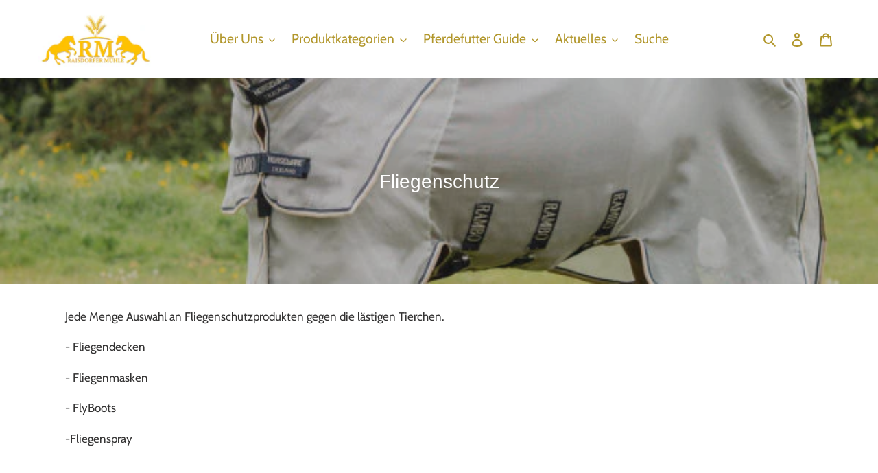

--- FILE ---
content_type: text/html; charset=utf-8
request_url: https://raisdorfermuehle.de/collections/fliegenschutz
body_size: 20365
content:
<!doctype html>
<html class="no-js" lang="de">
<head>
  <meta charset="utf-8">
  <meta http-equiv="X-UA-Compatible" content="IE=edge,chrome=1">
  <meta name="viewport" content="width=device-width,initial-scale=1">
  <meta name="theme-color" content="#ffcc00">
  <link rel="canonical" href="https://raisdorfermuehle.de/collections/fliegenschutz"><link rel="shortcut icon" href="//raisdorfermuehle.de/cdn/shop/files/logo_4764ba91-7b46-4ffc-a609-b6b6784db01a_32x32.png?v=1613724371" type="image/png"><title>Fliegenschutz
&ndash; Raisdorfer Mühle</title><meta name="description" content="Jede Menge Auswahl an Fliegenschutzprodukten gegen die lästigen Tierchen.  - Fliegendecken - Fliegenmasken - FlyBoots -Fliegenspray HORSEWARE - BUCAS - Waldhausen - Pfiff Zedan - Bremsenbremse - Leovet - Carr&amp;amp;Day&amp;amp;Martin   Foto: HORSEWARE.com"><!-- /snippets/social-meta-tags.liquid -->




<meta property="og:site_name" content="Raisdorfer Mühle">
<meta property="og:url" content="https://raisdorfermuehle.de/collections/fliegenschutz">
<meta property="og:title" content="Fliegenschutz">
<meta property="og:type" content="product.group">
<meta property="og:description" content="Jede Menge Auswahl an Fliegenschutzprodukten gegen die lästigen Tierchen.  - Fliegendecken - Fliegenmasken - FlyBoots -Fliegenspray HORSEWARE - BUCAS - Waldhausen - Pfiff Zedan - Bremsenbremse - Leovet - Carr&amp;amp;Day&amp;amp;Martin   Foto: HORSEWARE.com">

<meta property="og:image" content="http://raisdorfermuehle.de/cdn/shop/collections/hw_fffd738a-7ec9-4ade-bbf6-62399dea7c2a_1200x1200.jpg?v=1656406480">
<meta property="og:image:secure_url" content="https://raisdorfermuehle.de/cdn/shop/collections/hw_fffd738a-7ec9-4ade-bbf6-62399dea7c2a_1200x1200.jpg?v=1656406480">


<meta name="twitter:card" content="summary_large_image">
<meta name="twitter:title" content="Fliegenschutz">
<meta name="twitter:description" content="Jede Menge Auswahl an Fliegenschutzprodukten gegen die lästigen Tierchen.  - Fliegendecken - Fliegenmasken - FlyBoots -Fliegenspray HORSEWARE - BUCAS - Waldhausen - Pfiff Zedan - Bremsenbremse - Leovet - Carr&amp;amp;Day&amp;amp;Martin   Foto: HORSEWARE.com">


  <link href="//raisdorfermuehle.de/cdn/shop/t/1/assets/theme.scss.css?v=77920932244941447051762419696" rel="stylesheet" type="text/css" media="all" />

  <script>
    var theme = {
      breakpoints: {
        medium: 750,
        large: 990,
        widescreen: 1400
      },
      strings: {
        addToCart: "In den Warenkorb legen",
        soldOut: "Ausverkauft",
        unavailable: "Nicht verfügbar",
        regularPrice: "Normaler Preis",
        salePrice: "Sonderpreis",
        sale: "Angebot",
        fromLowestPrice: "von [price]",
        vendor: "Verkäufer",
        showMore: "Mehr anzeigen",
        showLess: "Weniger anzeigen",
        searchFor: "Suchen nach",
        addressError: "Kann die Adresse nicht finden",
        addressNoResults: "Keine Ergebnisse für diese Adresse",
        addressQueryLimit: "Sie haben die Nutzungsgrenze der Google-API überschritten. Sie sollten über ein Upgrade auf einen \u003ca href=\"https:\/\/developers.google.com\/maps\/premium\/usage-limits\"\u003ePremium-Plan\u003c\/a\u003e nachdenken.",
        authError: "Es gab ein Problem bei der Authentifizierung Ihres Google Maps-Kontos.",
        newWindow: "Öffnet ein neues Fenster.",
        external: "Öffnet externe Website.",
        newWindowExternal: "Öffnet externe Website in einem neuen Fenster.",
        removeLabel: "[product] entfernen",
        update: "Warenkorb aktualisieren",
        quantity: "Menge",
        discountedTotal: "Gesamtrabatt",
        regularTotal: "Normaler Gesamtpreis",
        priceColumn: "Rabattdetails finden Sie in der Preisspalte.",
        quantityMinimumMessage: "Die Menge muss 1 oder mehr sein",
        cartError: "Beim Aktualisieren des Warenkorbs ist ein Fehler aufgetreten. Bitte versuche es erneut.",
        removedItemMessage: "\u003cspan class=\"cart__removed-product-details\"\u003e([quantity]) [link]\u003c\/span\u003e aus Ihrem Warenkorb entfernt.",
        unitPrice: "Einzelpreis",
        unitPriceSeparator: "pro",
        oneCartCount: "1 Artikel",
        otherCartCount: "[count] Produkte",
        quantityLabel: "Menge: [count]",
        products: "Produkte",
        loading: "Wird geladen",
        number_of_results: "[result_number] von [results_count]",
        number_of_results_found: "[results_count] Ergebnisse gefunden",
        one_result_found: "1 Ergebnis gefunden"
      },
      moneyFormat: "€{{amount_with_comma_separator}}",
      moneyFormatWithCurrency: "€{{amount_with_comma_separator}} EUR",
      settings: {
        predictiveSearchEnabled: true,
        predictiveSearchShowPrice: false,
        predictiveSearchShowVendor: true
      }
    }

    document.documentElement.className = document.documentElement.className.replace('no-js', 'js');
  </script><script src="//raisdorfermuehle.de/cdn/shop/t/1/assets/lazysizes.js?v=94224023136283657951585734499" async="async"></script>
  <script src="//raisdorfermuehle.de/cdn/shop/t/1/assets/vendor.js?v=85833464202832145531585734501" defer="defer"></script>
  <script src="//raisdorfermuehle.de/cdn/shop/t/1/assets/theme.js?v=89031576585505892971585734500" defer="defer"></script>

  <script>window.performance && window.performance.mark && window.performance.mark('shopify.content_for_header.start');</script><meta id="shopify-digital-wallet" name="shopify-digital-wallet" content="/37867651116/digital_wallets/dialog">
<link rel="alternate" type="application/atom+xml" title="Feed" href="/collections/fliegenschutz.atom" />
<link rel="alternate" type="application/json+oembed" href="https://raisdorfermuehle.de/collections/fliegenschutz.oembed">
<script async="async" src="/checkouts/internal/preloads.js?locale=de-DE"></script>
<script id="shopify-features" type="application/json">{"accessToken":"4483212374c95055d614688bd7b6a853","betas":["rich-media-storefront-analytics"],"domain":"raisdorfermuehle.de","predictiveSearch":true,"shopId":37867651116,"locale":"de"}</script>
<script>var Shopify = Shopify || {};
Shopify.shop = "pferdefutter-teststore.myshopify.com";
Shopify.locale = "de";
Shopify.currency = {"active":"EUR","rate":"1.0"};
Shopify.country = "DE";
Shopify.theme = {"name":"Debut","id":95218368556,"schema_name":"Debut","schema_version":"16.5.2","theme_store_id":796,"role":"main"};
Shopify.theme.handle = "null";
Shopify.theme.style = {"id":null,"handle":null};
Shopify.cdnHost = "raisdorfermuehle.de/cdn";
Shopify.routes = Shopify.routes || {};
Shopify.routes.root = "/";</script>
<script type="module">!function(o){(o.Shopify=o.Shopify||{}).modules=!0}(window);</script>
<script>!function(o){function n(){var o=[];function n(){o.push(Array.prototype.slice.apply(arguments))}return n.q=o,n}var t=o.Shopify=o.Shopify||{};t.loadFeatures=n(),t.autoloadFeatures=n()}(window);</script>
<script id="shop-js-analytics" type="application/json">{"pageType":"collection"}</script>
<script defer="defer" async type="module" src="//raisdorfermuehle.de/cdn/shopifycloud/shop-js/modules/v2/client.init-shop-cart-sync_HUjMWWU5.de.esm.js"></script>
<script defer="defer" async type="module" src="//raisdorfermuehle.de/cdn/shopifycloud/shop-js/modules/v2/chunk.common_QpfDqRK1.esm.js"></script>
<script type="module">
  await import("//raisdorfermuehle.de/cdn/shopifycloud/shop-js/modules/v2/client.init-shop-cart-sync_HUjMWWU5.de.esm.js");
await import("//raisdorfermuehle.de/cdn/shopifycloud/shop-js/modules/v2/chunk.common_QpfDqRK1.esm.js");

  window.Shopify.SignInWithShop?.initShopCartSync?.({"fedCMEnabled":true,"windoidEnabled":true});

</script>
<script>(function() {
  var isLoaded = false;
  function asyncLoad() {
    if (isLoaded) return;
    isLoaded = true;
    var urls = ["https:\/\/cdn.shopify.com\/s\/files\/1\/0378\/6765\/1116\/t\/1\/assets\/globo.menu.init.js?v=1598355935\u0026shop=pferdefutter-teststore.myshopify.com"];
    for (var i = 0; i < urls.length; i++) {
      var s = document.createElement('script');
      s.type = 'text/javascript';
      s.async = true;
      s.src = urls[i];
      var x = document.getElementsByTagName('script')[0];
      x.parentNode.insertBefore(s, x);
    }
  };
  if(window.attachEvent) {
    window.attachEvent('onload', asyncLoad);
  } else {
    window.addEventListener('load', asyncLoad, false);
  }
})();</script>
<script id="__st">var __st={"a":37867651116,"offset":3600,"reqid":"85e63c82-3861-4ca9-bdb7-076088fd5205-1768678587","pageurl":"raisdorfermuehle.de\/collections\/fliegenschutz","u":"03595f38bf8a","p":"collection","rtyp":"collection","rid":479194054923};</script>
<script>window.ShopifyPaypalV4VisibilityTracking = true;</script>
<script id="captcha-bootstrap">!function(){'use strict';const t='contact',e='account',n='new_comment',o=[[t,t],['blogs',n],['comments',n],[t,'customer']],c=[[e,'customer_login'],[e,'guest_login'],[e,'recover_customer_password'],[e,'create_customer']],r=t=>t.map((([t,e])=>`form[action*='/${t}']:not([data-nocaptcha='true']) input[name='form_type'][value='${e}']`)).join(','),a=t=>()=>t?[...document.querySelectorAll(t)].map((t=>t.form)):[];function s(){const t=[...o],e=r(t);return a(e)}const i='password',u='form_key',d=['recaptcha-v3-token','g-recaptcha-response','h-captcha-response',i],f=()=>{try{return window.sessionStorage}catch{return}},m='__shopify_v',_=t=>t.elements[u];function p(t,e,n=!1){try{const o=window.sessionStorage,c=JSON.parse(o.getItem(e)),{data:r}=function(t){const{data:e,action:n}=t;return t[m]||n?{data:e,action:n}:{data:t,action:n}}(c);for(const[e,n]of Object.entries(r))t.elements[e]&&(t.elements[e].value=n);n&&o.removeItem(e)}catch(o){console.error('form repopulation failed',{error:o})}}const l='form_type',E='cptcha';function T(t){t.dataset[E]=!0}const w=window,h=w.document,L='Shopify',v='ce_forms',y='captcha';let A=!1;((t,e)=>{const n=(g='f06e6c50-85a8-45c8-87d0-21a2b65856fe',I='https://cdn.shopify.com/shopifycloud/storefront-forms-hcaptcha/ce_storefront_forms_captcha_hcaptcha.v1.5.2.iife.js',D={infoText:'Durch hCaptcha geschützt',privacyText:'Datenschutz',termsText:'Allgemeine Geschäftsbedingungen'},(t,e,n)=>{const o=w[L][v],c=o.bindForm;if(c)return c(t,g,e,D).then(n);var r;o.q.push([[t,g,e,D],n]),r=I,A||(h.body.append(Object.assign(h.createElement('script'),{id:'captcha-provider',async:!0,src:r})),A=!0)});var g,I,D;w[L]=w[L]||{},w[L][v]=w[L][v]||{},w[L][v].q=[],w[L][y]=w[L][y]||{},w[L][y].protect=function(t,e){n(t,void 0,e),T(t)},Object.freeze(w[L][y]),function(t,e,n,w,h,L){const[v,y,A,g]=function(t,e,n){const i=e?o:[],u=t?c:[],d=[...i,...u],f=r(d),m=r(i),_=r(d.filter((([t,e])=>n.includes(e))));return[a(f),a(m),a(_),s()]}(w,h,L),I=t=>{const e=t.target;return e instanceof HTMLFormElement?e:e&&e.form},D=t=>v().includes(t);t.addEventListener('submit',(t=>{const e=I(t);if(!e)return;const n=D(e)&&!e.dataset.hcaptchaBound&&!e.dataset.recaptchaBound,o=_(e),c=g().includes(e)&&(!o||!o.value);(n||c)&&t.preventDefault(),c&&!n&&(function(t){try{if(!f())return;!function(t){const e=f();if(!e)return;const n=_(t);if(!n)return;const o=n.value;o&&e.removeItem(o)}(t);const e=Array.from(Array(32),(()=>Math.random().toString(36)[2])).join('');!function(t,e){_(t)||t.append(Object.assign(document.createElement('input'),{type:'hidden',name:u})),t.elements[u].value=e}(t,e),function(t,e){const n=f();if(!n)return;const o=[...t.querySelectorAll(`input[type='${i}']`)].map((({name:t})=>t)),c=[...d,...o],r={};for(const[a,s]of new FormData(t).entries())c.includes(a)||(r[a]=s);n.setItem(e,JSON.stringify({[m]:1,action:t.action,data:r}))}(t,e)}catch(e){console.error('failed to persist form',e)}}(e),e.submit())}));const S=(t,e)=>{t&&!t.dataset[E]&&(n(t,e.some((e=>e===t))),T(t))};for(const o of['focusin','change'])t.addEventListener(o,(t=>{const e=I(t);D(e)&&S(e,y())}));const B=e.get('form_key'),M=e.get(l),P=B&&M;t.addEventListener('DOMContentLoaded',(()=>{const t=y();if(P)for(const e of t)e.elements[l].value===M&&p(e,B);[...new Set([...A(),...v().filter((t=>'true'===t.dataset.shopifyCaptcha))])].forEach((e=>S(e,t)))}))}(h,new URLSearchParams(w.location.search),n,t,e,['guest_login'])})(!0,!0)}();</script>
<script integrity="sha256-4kQ18oKyAcykRKYeNunJcIwy7WH5gtpwJnB7kiuLZ1E=" data-source-attribution="shopify.loadfeatures" defer="defer" src="//raisdorfermuehle.de/cdn/shopifycloud/storefront/assets/storefront/load_feature-a0a9edcb.js" crossorigin="anonymous"></script>
<script data-source-attribution="shopify.dynamic_checkout.dynamic.init">var Shopify=Shopify||{};Shopify.PaymentButton=Shopify.PaymentButton||{isStorefrontPortableWallets:!0,init:function(){window.Shopify.PaymentButton.init=function(){};var t=document.createElement("script");t.src="https://raisdorfermuehle.de/cdn/shopifycloud/portable-wallets/latest/portable-wallets.de.js",t.type="module",document.head.appendChild(t)}};
</script>
<script data-source-attribution="shopify.dynamic_checkout.buyer_consent">
  function portableWalletsHideBuyerConsent(e){var t=document.getElementById("shopify-buyer-consent"),n=document.getElementById("shopify-subscription-policy-button");t&&n&&(t.classList.add("hidden"),t.setAttribute("aria-hidden","true"),n.removeEventListener("click",e))}function portableWalletsShowBuyerConsent(e){var t=document.getElementById("shopify-buyer-consent"),n=document.getElementById("shopify-subscription-policy-button");t&&n&&(t.classList.remove("hidden"),t.removeAttribute("aria-hidden"),n.addEventListener("click",e))}window.Shopify?.PaymentButton&&(window.Shopify.PaymentButton.hideBuyerConsent=portableWalletsHideBuyerConsent,window.Shopify.PaymentButton.showBuyerConsent=portableWalletsShowBuyerConsent);
</script>
<script data-source-attribution="shopify.dynamic_checkout.cart.bootstrap">document.addEventListener("DOMContentLoaded",(function(){function t(){return document.querySelector("shopify-accelerated-checkout-cart, shopify-accelerated-checkout")}if(t())Shopify.PaymentButton.init();else{new MutationObserver((function(e,n){t()&&(Shopify.PaymentButton.init(),n.disconnect())})).observe(document.body,{childList:!0,subtree:!0})}}));
</script>
<script id='scb4127' type='text/javascript' async='' src='https://raisdorfermuehle.de/cdn/shopifycloud/privacy-banner/storefront-banner.js'></script>
<script>window.performance && window.performance.mark && window.performance.mark('shopify.content_for_header.end');</script>
<link href="https://monorail-edge.shopifysvc.com" rel="dns-prefetch">
<script>(function(){if ("sendBeacon" in navigator && "performance" in window) {try {var session_token_from_headers = performance.getEntriesByType('navigation')[0].serverTiming.find(x => x.name == '_s').description;} catch {var session_token_from_headers = undefined;}var session_cookie_matches = document.cookie.match(/_shopify_s=([^;]*)/);var session_token_from_cookie = session_cookie_matches && session_cookie_matches.length === 2 ? session_cookie_matches[1] : "";var session_token = session_token_from_headers || session_token_from_cookie || "";function handle_abandonment_event(e) {var entries = performance.getEntries().filter(function(entry) {return /monorail-edge.shopifysvc.com/.test(entry.name);});if (!window.abandonment_tracked && entries.length === 0) {window.abandonment_tracked = true;var currentMs = Date.now();var navigation_start = performance.timing.navigationStart;var payload = {shop_id: 37867651116,url: window.location.href,navigation_start,duration: currentMs - navigation_start,session_token,page_type: "collection"};window.navigator.sendBeacon("https://monorail-edge.shopifysvc.com/v1/produce", JSON.stringify({schema_id: "online_store_buyer_site_abandonment/1.1",payload: payload,metadata: {event_created_at_ms: currentMs,event_sent_at_ms: currentMs}}));}}window.addEventListener('pagehide', handle_abandonment_event);}}());</script>
<script id="web-pixels-manager-setup">(function e(e,d,r,n,o){if(void 0===o&&(o={}),!Boolean(null===(a=null===(i=window.Shopify)||void 0===i?void 0:i.analytics)||void 0===a?void 0:a.replayQueue)){var i,a;window.Shopify=window.Shopify||{};var t=window.Shopify;t.analytics=t.analytics||{};var s=t.analytics;s.replayQueue=[],s.publish=function(e,d,r){return s.replayQueue.push([e,d,r]),!0};try{self.performance.mark("wpm:start")}catch(e){}var l=function(){var e={modern:/Edge?\/(1{2}[4-9]|1[2-9]\d|[2-9]\d{2}|\d{4,})\.\d+(\.\d+|)|Firefox\/(1{2}[4-9]|1[2-9]\d|[2-9]\d{2}|\d{4,})\.\d+(\.\d+|)|Chrom(ium|e)\/(9{2}|\d{3,})\.\d+(\.\d+|)|(Maci|X1{2}).+ Version\/(15\.\d+|(1[6-9]|[2-9]\d|\d{3,})\.\d+)([,.]\d+|)( \(\w+\)|)( Mobile\/\w+|) Safari\/|Chrome.+OPR\/(9{2}|\d{3,})\.\d+\.\d+|(CPU[ +]OS|iPhone[ +]OS|CPU[ +]iPhone|CPU IPhone OS|CPU iPad OS)[ +]+(15[._]\d+|(1[6-9]|[2-9]\d|\d{3,})[._]\d+)([._]\d+|)|Android:?[ /-](13[3-9]|1[4-9]\d|[2-9]\d{2}|\d{4,})(\.\d+|)(\.\d+|)|Android.+Firefox\/(13[5-9]|1[4-9]\d|[2-9]\d{2}|\d{4,})\.\d+(\.\d+|)|Android.+Chrom(ium|e)\/(13[3-9]|1[4-9]\d|[2-9]\d{2}|\d{4,})\.\d+(\.\d+|)|SamsungBrowser\/([2-9]\d|\d{3,})\.\d+/,legacy:/Edge?\/(1[6-9]|[2-9]\d|\d{3,})\.\d+(\.\d+|)|Firefox\/(5[4-9]|[6-9]\d|\d{3,})\.\d+(\.\d+|)|Chrom(ium|e)\/(5[1-9]|[6-9]\d|\d{3,})\.\d+(\.\d+|)([\d.]+$|.*Safari\/(?![\d.]+ Edge\/[\d.]+$))|(Maci|X1{2}).+ Version\/(10\.\d+|(1[1-9]|[2-9]\d|\d{3,})\.\d+)([,.]\d+|)( \(\w+\)|)( Mobile\/\w+|) Safari\/|Chrome.+OPR\/(3[89]|[4-9]\d|\d{3,})\.\d+\.\d+|(CPU[ +]OS|iPhone[ +]OS|CPU[ +]iPhone|CPU IPhone OS|CPU iPad OS)[ +]+(10[._]\d+|(1[1-9]|[2-9]\d|\d{3,})[._]\d+)([._]\d+|)|Android:?[ /-](13[3-9]|1[4-9]\d|[2-9]\d{2}|\d{4,})(\.\d+|)(\.\d+|)|Mobile Safari.+OPR\/([89]\d|\d{3,})\.\d+\.\d+|Android.+Firefox\/(13[5-9]|1[4-9]\d|[2-9]\d{2}|\d{4,})\.\d+(\.\d+|)|Android.+Chrom(ium|e)\/(13[3-9]|1[4-9]\d|[2-9]\d{2}|\d{4,})\.\d+(\.\d+|)|Android.+(UC? ?Browser|UCWEB|U3)[ /]?(15\.([5-9]|\d{2,})|(1[6-9]|[2-9]\d|\d{3,})\.\d+)\.\d+|SamsungBrowser\/(5\.\d+|([6-9]|\d{2,})\.\d+)|Android.+MQ{2}Browser\/(14(\.(9|\d{2,})|)|(1[5-9]|[2-9]\d|\d{3,})(\.\d+|))(\.\d+|)|K[Aa][Ii]OS\/(3\.\d+|([4-9]|\d{2,})\.\d+)(\.\d+|)/},d=e.modern,r=e.legacy,n=navigator.userAgent;return n.match(d)?"modern":n.match(r)?"legacy":"unknown"}(),u="modern"===l?"modern":"legacy",c=(null!=n?n:{modern:"",legacy:""})[u],f=function(e){return[e.baseUrl,"/wpm","/b",e.hashVersion,"modern"===e.buildTarget?"m":"l",".js"].join("")}({baseUrl:d,hashVersion:r,buildTarget:u}),m=function(e){var d=e.version,r=e.bundleTarget,n=e.surface,o=e.pageUrl,i=e.monorailEndpoint;return{emit:function(e){var a=e.status,t=e.errorMsg,s=(new Date).getTime(),l=JSON.stringify({metadata:{event_sent_at_ms:s},events:[{schema_id:"web_pixels_manager_load/3.1",payload:{version:d,bundle_target:r,page_url:o,status:a,surface:n,error_msg:t},metadata:{event_created_at_ms:s}}]});if(!i)return console&&console.warn&&console.warn("[Web Pixels Manager] No Monorail endpoint provided, skipping logging."),!1;try{return self.navigator.sendBeacon.bind(self.navigator)(i,l)}catch(e){}var u=new XMLHttpRequest;try{return u.open("POST",i,!0),u.setRequestHeader("Content-Type","text/plain"),u.send(l),!0}catch(e){return console&&console.warn&&console.warn("[Web Pixels Manager] Got an unhandled error while logging to Monorail."),!1}}}}({version:r,bundleTarget:l,surface:e.surface,pageUrl:self.location.href,monorailEndpoint:e.monorailEndpoint});try{o.browserTarget=l,function(e){var d=e.src,r=e.async,n=void 0===r||r,o=e.onload,i=e.onerror,a=e.sri,t=e.scriptDataAttributes,s=void 0===t?{}:t,l=document.createElement("script"),u=document.querySelector("head"),c=document.querySelector("body");if(l.async=n,l.src=d,a&&(l.integrity=a,l.crossOrigin="anonymous"),s)for(var f in s)if(Object.prototype.hasOwnProperty.call(s,f))try{l.dataset[f]=s[f]}catch(e){}if(o&&l.addEventListener("load",o),i&&l.addEventListener("error",i),u)u.appendChild(l);else{if(!c)throw new Error("Did not find a head or body element to append the script");c.appendChild(l)}}({src:f,async:!0,onload:function(){if(!function(){var e,d;return Boolean(null===(d=null===(e=window.Shopify)||void 0===e?void 0:e.analytics)||void 0===d?void 0:d.initialized)}()){var d=window.webPixelsManager.init(e)||void 0;if(d){var r=window.Shopify.analytics;r.replayQueue.forEach((function(e){var r=e[0],n=e[1],o=e[2];d.publishCustomEvent(r,n,o)})),r.replayQueue=[],r.publish=d.publishCustomEvent,r.visitor=d.visitor,r.initialized=!0}}},onerror:function(){return m.emit({status:"failed",errorMsg:"".concat(f," has failed to load")})},sri:function(e){var d=/^sha384-[A-Za-z0-9+/=]+$/;return"string"==typeof e&&d.test(e)}(c)?c:"",scriptDataAttributes:o}),m.emit({status:"loading"})}catch(e){m.emit({status:"failed",errorMsg:(null==e?void 0:e.message)||"Unknown error"})}}})({shopId: 37867651116,storefrontBaseUrl: "https://raisdorfermuehle.de",extensionsBaseUrl: "https://extensions.shopifycdn.com/cdn/shopifycloud/web-pixels-manager",monorailEndpoint: "https://monorail-edge.shopifysvc.com/unstable/produce_batch",surface: "storefront-renderer",enabledBetaFlags: ["2dca8a86"],webPixelsConfigList: [{"id":"shopify-app-pixel","configuration":"{}","eventPayloadVersion":"v1","runtimeContext":"STRICT","scriptVersion":"0450","apiClientId":"shopify-pixel","type":"APP","privacyPurposes":["ANALYTICS","MARKETING"]},{"id":"shopify-custom-pixel","eventPayloadVersion":"v1","runtimeContext":"LAX","scriptVersion":"0450","apiClientId":"shopify-pixel","type":"CUSTOM","privacyPurposes":["ANALYTICS","MARKETING"]}],isMerchantRequest: false,initData: {"shop":{"name":"Raisdorfer Mühle","paymentSettings":{"currencyCode":"EUR"},"myshopifyDomain":"pferdefutter-teststore.myshopify.com","countryCode":"DE","storefrontUrl":"https:\/\/raisdorfermuehle.de"},"customer":null,"cart":null,"checkout":null,"productVariants":[],"purchasingCompany":null},},"https://raisdorfermuehle.de/cdn","fcfee988w5aeb613cpc8e4bc33m6693e112",{"modern":"","legacy":""},{"shopId":"37867651116","storefrontBaseUrl":"https:\/\/raisdorfermuehle.de","extensionBaseUrl":"https:\/\/extensions.shopifycdn.com\/cdn\/shopifycloud\/web-pixels-manager","surface":"storefront-renderer","enabledBetaFlags":"[\"2dca8a86\"]","isMerchantRequest":"false","hashVersion":"fcfee988w5aeb613cpc8e4bc33m6693e112","publish":"custom","events":"[[\"page_viewed\",{}],[\"collection_viewed\",{\"collection\":{\"id\":\"479194054923\",\"title\":\"Fliegenschutz\",\"productVariants\":[{\"price\":{\"amount\":78.5,\"currencyCode\":\"EUR\"},\"product\":{\"title\":\"Horseware Amigo Airflow - FINAL SALE\",\"vendor\":\"HORSEWARE\",\"id\":\"10649853362443\",\"untranslatedTitle\":\"Horseware Amigo Airflow - FINAL SALE\",\"url\":\"\/products\/horseware-amigo-airflow\",\"type\":\"Fliegendecke\"},\"id\":\"51987550404875\",\"image\":{\"src\":\"\/\/raisdorfermuehle.de\/cdn\/shop\/files\/Airflowamigo.jpg?v=1753433651\"},\"sku\":null,\"title\":\"Default Title\",\"untranslatedTitle\":\"Default Title\"},{\"price\":{\"amount\":119.5,\"currencyCode\":\"EUR\"},\"product\":{\"title\":\"BUCAS BuzzOff Rain F\/N\",\"vendor\":\"BUCAS\",\"id\":\"8307649708299\",\"untranslatedTitle\":\"BUCAS BuzzOff Rain F\/N\",\"url\":\"\/products\/bucas-buzzoff-rain-f-n\",\"type\":\"Fliegendecke\"},\"id\":\"44522545545483\",\"image\":{\"src\":\"\/\/raisdorfermuehle.de\/cdn\/shop\/files\/Buzzoffrain.jpg?v=1692255960\"},\"sku\":\"\",\"title\":\"135cm\",\"untranslatedTitle\":\"135cm\"},{\"price\":{\"amount\":120.0,\"currencyCode\":\"EUR\"},\"product\":{\"title\":\"CDM Flygard - 5L\",\"vendor\":\"CDM\",\"id\":\"8276146913547\",\"untranslatedTitle\":\"CDM Flygard - 5L\",\"url\":\"\/products\/cdm-flygard-5l\",\"type\":\"Futtermittel\"},\"id\":\"44443208286475\",\"image\":{\"src\":\"\/\/raisdorfermuehle.de\/cdn\/shop\/files\/kanister.jpg?v=1687764007\"},\"sku\":\"\",\"title\":\"Default Title\",\"untranslatedTitle\":\"Default Title\"},{\"price\":{\"amount\":23.5,\"currencyCode\":\"EUR\"},\"product\":{\"title\":\"CDM Flygard Extrastark - 500ml\",\"vendor\":\"CDM\",\"id\":\"8258217410827\",\"untranslatedTitle\":\"CDM Flygard Extrastark - 500ml\",\"url\":\"\/products\/cdm-flygard-extrastark-500ml\",\"type\":\"Fliegenspray\"},\"id\":\"44400547234059\",\"image\":{\"src\":\"\/\/raisdorfermuehle.de\/cdn\/shop\/files\/Ff4A4aQ_d1b509e4-5b28-41c8-ad08-dfc0e145e063.png?v=1685435133\"},\"sku\":\"\",\"title\":\"Default Title\",\"untranslatedTitle\":\"Default Title\"},{\"price\":{\"amount\":17.5,\"currencyCode\":\"EUR\"},\"product\":{\"title\":\"CDM Flygard - 500ml\",\"vendor\":\"CDM\",\"id\":\"8258216526091\",\"untranslatedTitle\":\"CDM Flygard - 500ml\",\"url\":\"\/products\/cdm-flygard-500ml\",\"type\":\"Fliegenspray\"},\"id\":\"44400546087179\",\"image\":{\"src\":\"\/\/raisdorfermuehle.de\/cdn\/shop\/files\/1qIbrao.jpg?v=1685434997\"},\"sku\":\"\",\"title\":\"Default Title\",\"untranslatedTitle\":\"Default Title\"},{\"price\":{\"amount\":49.5,\"currencyCode\":\"EUR\"},\"product\":{\"title\":\"Horseware - Rambo® Plus Flymask\",\"vendor\":\"HORSEWARE\",\"id\":\"7993331319051\",\"untranslatedTitle\":\"Horseware - Rambo® Plus Flymask\",\"url\":\"\/products\/horseware-rambo%C2%AE-plus-flymask\",\"type\":\"Fliegenmasken\"},\"id\":\"43591438106891\",\"image\":{\"src\":\"\/\/raisdorfermuehle.de\/cdn\/shop\/products\/dmaf15_mrzc-Rambo-Plus-Flymask-silver-navy-mask-600x620_6a82b1d2-6adb-4da5-9e9c-0dd2fa7658d8.jpg?v=1661153526\"},\"sku\":\"\",\"title\":\"Default Title\",\"untranslatedTitle\":\"Default Title\"}]}}]]"});</script><script>
  window.ShopifyAnalytics = window.ShopifyAnalytics || {};
  window.ShopifyAnalytics.meta = window.ShopifyAnalytics.meta || {};
  window.ShopifyAnalytics.meta.currency = 'EUR';
  var meta = {"products":[{"id":10649853362443,"gid":"gid:\/\/shopify\/Product\/10649853362443","vendor":"HORSEWARE","type":"Fliegendecke","handle":"horseware-amigo-airflow","variants":[{"id":51987550404875,"price":7850,"name":"Horseware Amigo Airflow - FINAL SALE","public_title":null,"sku":null}],"remote":false},{"id":8307649708299,"gid":"gid:\/\/shopify\/Product\/8307649708299","vendor":"BUCAS","type":"Fliegendecke","handle":"bucas-buzzoff-rain-f-n","variants":[{"id":44522545545483,"price":11950,"name":"BUCAS BuzzOff Rain F\/N - 135cm","public_title":"135cm","sku":""},{"id":44522545578251,"price":11950,"name":"BUCAS BuzzOff Rain F\/N - 145cm","public_title":"145cm","sku":""},{"id":44522545611019,"price":11950,"name":"BUCAS BuzzOff Rain F\/N - 155cm","public_title":"155cm","sku":""},{"id":44522545643787,"price":11950,"name":"BUCAS BuzzOff Rain F\/N - 165cm","public_title":"165cm","sku":""}],"remote":false},{"id":8276146913547,"gid":"gid:\/\/shopify\/Product\/8276146913547","vendor":"CDM","type":"Futtermittel","handle":"cdm-flygard-5l","variants":[{"id":44443208286475,"price":12000,"name":"CDM Flygard - 5L","public_title":null,"sku":""}],"remote":false},{"id":8258217410827,"gid":"gid:\/\/shopify\/Product\/8258217410827","vendor":"CDM","type":"Fliegenspray","handle":"cdm-flygard-extrastark-500ml","variants":[{"id":44400547234059,"price":2350,"name":"CDM Flygard Extrastark - 500ml","public_title":null,"sku":""}],"remote":false},{"id":8258216526091,"gid":"gid:\/\/shopify\/Product\/8258216526091","vendor":"CDM","type":"Fliegenspray","handle":"cdm-flygard-500ml","variants":[{"id":44400546087179,"price":1750,"name":"CDM Flygard - 500ml","public_title":null,"sku":""}],"remote":false},{"id":7993331319051,"gid":"gid:\/\/shopify\/Product\/7993331319051","vendor":"HORSEWARE","type":"Fliegenmasken","handle":"horseware-rambo®-plus-flymask","variants":[{"id":43591438106891,"price":4950,"name":"Horseware - Rambo® Plus Flymask","public_title":null,"sku":""}],"remote":false}],"page":{"pageType":"collection","resourceType":"collection","resourceId":479194054923,"requestId":"85e63c82-3861-4ca9-bdb7-076088fd5205-1768678587"}};
  for (var attr in meta) {
    window.ShopifyAnalytics.meta[attr] = meta[attr];
  }
</script>
<script class="analytics">
  (function () {
    var customDocumentWrite = function(content) {
      var jquery = null;

      if (window.jQuery) {
        jquery = window.jQuery;
      } else if (window.Checkout && window.Checkout.$) {
        jquery = window.Checkout.$;
      }

      if (jquery) {
        jquery('body').append(content);
      }
    };

    var hasLoggedConversion = function(token) {
      if (token) {
        return document.cookie.indexOf('loggedConversion=' + token) !== -1;
      }
      return false;
    }

    var setCookieIfConversion = function(token) {
      if (token) {
        var twoMonthsFromNow = new Date(Date.now());
        twoMonthsFromNow.setMonth(twoMonthsFromNow.getMonth() + 2);

        document.cookie = 'loggedConversion=' + token + '; expires=' + twoMonthsFromNow;
      }
    }

    var trekkie = window.ShopifyAnalytics.lib = window.trekkie = window.trekkie || [];
    if (trekkie.integrations) {
      return;
    }
    trekkie.methods = [
      'identify',
      'page',
      'ready',
      'track',
      'trackForm',
      'trackLink'
    ];
    trekkie.factory = function(method) {
      return function() {
        var args = Array.prototype.slice.call(arguments);
        args.unshift(method);
        trekkie.push(args);
        return trekkie;
      };
    };
    for (var i = 0; i < trekkie.methods.length; i++) {
      var key = trekkie.methods[i];
      trekkie[key] = trekkie.factory(key);
    }
    trekkie.load = function(config) {
      trekkie.config = config || {};
      trekkie.config.initialDocumentCookie = document.cookie;
      var first = document.getElementsByTagName('script')[0];
      var script = document.createElement('script');
      script.type = 'text/javascript';
      script.onerror = function(e) {
        var scriptFallback = document.createElement('script');
        scriptFallback.type = 'text/javascript';
        scriptFallback.onerror = function(error) {
                var Monorail = {
      produce: function produce(monorailDomain, schemaId, payload) {
        var currentMs = new Date().getTime();
        var event = {
          schema_id: schemaId,
          payload: payload,
          metadata: {
            event_created_at_ms: currentMs,
            event_sent_at_ms: currentMs
          }
        };
        return Monorail.sendRequest("https://" + monorailDomain + "/v1/produce", JSON.stringify(event));
      },
      sendRequest: function sendRequest(endpointUrl, payload) {
        // Try the sendBeacon API
        if (window && window.navigator && typeof window.navigator.sendBeacon === 'function' && typeof window.Blob === 'function' && !Monorail.isIos12()) {
          var blobData = new window.Blob([payload], {
            type: 'text/plain'
          });

          if (window.navigator.sendBeacon(endpointUrl, blobData)) {
            return true;
          } // sendBeacon was not successful

        } // XHR beacon

        var xhr = new XMLHttpRequest();

        try {
          xhr.open('POST', endpointUrl);
          xhr.setRequestHeader('Content-Type', 'text/plain');
          xhr.send(payload);
        } catch (e) {
          console.log(e);
        }

        return false;
      },
      isIos12: function isIos12() {
        return window.navigator.userAgent.lastIndexOf('iPhone; CPU iPhone OS 12_') !== -1 || window.navigator.userAgent.lastIndexOf('iPad; CPU OS 12_') !== -1;
      }
    };
    Monorail.produce('monorail-edge.shopifysvc.com',
      'trekkie_storefront_load_errors/1.1',
      {shop_id: 37867651116,
      theme_id: 95218368556,
      app_name: "storefront",
      context_url: window.location.href,
      source_url: "//raisdorfermuehle.de/cdn/s/trekkie.storefront.cd680fe47e6c39ca5d5df5f0a32d569bc48c0f27.min.js"});

        };
        scriptFallback.async = true;
        scriptFallback.src = '//raisdorfermuehle.de/cdn/s/trekkie.storefront.cd680fe47e6c39ca5d5df5f0a32d569bc48c0f27.min.js';
        first.parentNode.insertBefore(scriptFallback, first);
      };
      script.async = true;
      script.src = '//raisdorfermuehle.de/cdn/s/trekkie.storefront.cd680fe47e6c39ca5d5df5f0a32d569bc48c0f27.min.js';
      first.parentNode.insertBefore(script, first);
    };
    trekkie.load(
      {"Trekkie":{"appName":"storefront","development":false,"defaultAttributes":{"shopId":37867651116,"isMerchantRequest":null,"themeId":95218368556,"themeCityHash":"15472457955247999354","contentLanguage":"de","currency":"EUR","eventMetadataId":"f528f6c5-dce3-42a0-aa1d-943a7e10661c"},"isServerSideCookieWritingEnabled":true,"monorailRegion":"shop_domain","enabledBetaFlags":["65f19447"]},"Session Attribution":{},"S2S":{"facebookCapiEnabled":false,"source":"trekkie-storefront-renderer","apiClientId":580111}}
    );

    var loaded = false;
    trekkie.ready(function() {
      if (loaded) return;
      loaded = true;

      window.ShopifyAnalytics.lib = window.trekkie;

      var originalDocumentWrite = document.write;
      document.write = customDocumentWrite;
      try { window.ShopifyAnalytics.merchantGoogleAnalytics.call(this); } catch(error) {};
      document.write = originalDocumentWrite;

      window.ShopifyAnalytics.lib.page(null,{"pageType":"collection","resourceType":"collection","resourceId":479194054923,"requestId":"85e63c82-3861-4ca9-bdb7-076088fd5205-1768678587","shopifyEmitted":true});

      var match = window.location.pathname.match(/checkouts\/(.+)\/(thank_you|post_purchase)/)
      var token = match? match[1]: undefined;
      if (!hasLoggedConversion(token)) {
        setCookieIfConversion(token);
        window.ShopifyAnalytics.lib.track("Viewed Product Category",{"currency":"EUR","category":"Collection: fliegenschutz","collectionName":"fliegenschutz","collectionId":479194054923,"nonInteraction":true},undefined,undefined,{"shopifyEmitted":true});
      }
    });


        var eventsListenerScript = document.createElement('script');
        eventsListenerScript.async = true;
        eventsListenerScript.src = "//raisdorfermuehle.de/cdn/shopifycloud/storefront/assets/shop_events_listener-3da45d37.js";
        document.getElementsByTagName('head')[0].appendChild(eventsListenerScript);

})();</script>
<script
  defer
  src="https://raisdorfermuehle.de/cdn/shopifycloud/perf-kit/shopify-perf-kit-3.0.4.min.js"
  data-application="storefront-renderer"
  data-shop-id="37867651116"
  data-render-region="gcp-us-east1"
  data-page-type="collection"
  data-theme-instance-id="95218368556"
  data-theme-name="Debut"
  data-theme-version="16.5.2"
  data-monorail-region="shop_domain"
  data-resource-timing-sampling-rate="10"
  data-shs="true"
  data-shs-beacon="true"
  data-shs-export-with-fetch="true"
  data-shs-logs-sample-rate="1"
  data-shs-beacon-endpoint="https://raisdorfermuehle.de/api/collect"
></script>
</head>

<body class="template-collection">

  <a class="in-page-link visually-hidden skip-link" href="#MainContent">Direkt zum Inhalt</a><div id="shopify-section-header" class="shopify-section">
  <style>
    
      .site-header__logo-image {
        max-width: 190px;
      }
    

    
      .site-header__logo-image {
        margin: 0;
      }
    
  </style>


<div id="SearchDrawer" class="search-bar drawer drawer--top" role="dialog" aria-modal="true" aria-label="Suchen" data-predictive-search-drawer>
  <div class="search-bar__interior">
    <div class="search-form__container" data-search-form-container>
      <form class="search-form search-bar__form" action="/search" method="get" role="search">
        <div class="search-form__input-wrapper">
          <input
            type="text"
            name="q"
            placeholder="Suchen"
            role="combobox"
            aria-autocomplete="list"
            aria-owns="predictive-search-results"
            aria-expanded="false"
            aria-label="Suchen"
            aria-haspopup="listbox"
            class="search-form__input search-bar__input"
            data-predictive-search-drawer-input
          />
          <input type="hidden" name="options[prefix]" value="last" aria-hidden="true" />
          <div class="predictive-search-wrapper predictive-search-wrapper--drawer" data-predictive-search-mount="drawer"></div>
        </div>

        <button class="search-bar__submit search-form__submit"
          type="submit"
          data-search-form-submit>
          <svg aria-hidden="true" focusable="false" role="presentation" class="icon icon-search" viewBox="0 0 37 40"><path d="M35.6 36l-9.8-9.8c4.1-5.4 3.6-13.2-1.3-18.1-5.4-5.4-14.2-5.4-19.7 0-5.4 5.4-5.4 14.2 0 19.7 2.6 2.6 6.1 4.1 9.8 4.1 3 0 5.9-1 8.3-2.8l9.8 9.8c.4.4.9.6 1.4.6s1-.2 1.4-.6c.9-.9.9-2.1.1-2.9zm-20.9-8.2c-2.6 0-5.1-1-7-2.9-3.9-3.9-3.9-10.1 0-14C9.6 9 12.2 8 14.7 8s5.1 1 7 2.9c3.9 3.9 3.9 10.1 0 14-1.9 1.9-4.4 2.9-7 2.9z"/></svg>
          <span class="icon__fallback-text">Suchen</span>
        </button>
      </form>

      <div class="search-bar__actions">
        <button type="button" class="btn--link search-bar__close js-drawer-close">
          <svg aria-hidden="true" focusable="false" role="presentation" class="icon icon-close" viewBox="0 0 40 40"><path d="M23.868 20.015L39.117 4.78c1.11-1.108 1.11-2.77 0-3.877-1.109-1.108-2.773-1.108-3.882 0L19.986 16.137 4.737.904C3.628-.204 1.965-.204.856.904c-1.11 1.108-1.11 2.77 0 3.877l15.249 15.234L.855 35.248c-1.108 1.108-1.108 2.77 0 3.877.555.554 1.248.831 1.942.831s1.386-.277 1.94-.83l15.25-15.234 15.248 15.233c.555.554 1.248.831 1.941.831s1.387-.277 1.941-.83c1.11-1.109 1.11-2.77 0-3.878L23.868 20.015z" class="layer"/></svg>
          <span class="icon__fallback-text">Schließen (esc)</span>
        </button>
      </div>
    </div>
  </div>
</div>


<div data-section-id="header" data-section-type="header-section" data-header-section>
  
    
  

  <header class="site-header border-bottom logo--left" role="banner">
    <div class="grid grid--no-gutters grid--table site-header__mobile-nav">
      

      <div class="grid__item medium-up--one-fifth logo-align--left">
        
        
          <div class="h2 site-header__logo">
        
          
<a href="/" class="site-header__logo-image">
              
              <img class="lazyload js"
                   src="//raisdorfermuehle.de/cdn/shop/files/Logo_RM_gelb_300x300.jpg?v=1613733259"
                   data-src="//raisdorfermuehle.de/cdn/shop/files/Logo_RM_gelb_{width}x.jpg?v=1613733259"
                   data-widths="[180, 360, 540, 720, 900, 1080, 1296, 1512, 1728, 2048]"
                   data-aspectratio="2.0279937791601865"
                   data-sizes="auto"
                   alt="Raisdorfer Mühle"
                   style="max-width: 190px">
              <noscript>
                
                <img src="//raisdorfermuehle.de/cdn/shop/files/Logo_RM_gelb_190x.jpg?v=1613733259"
                     srcset="//raisdorfermuehle.de/cdn/shop/files/Logo_RM_gelb_190x.jpg?v=1613733259 1x, //raisdorfermuehle.de/cdn/shop/files/Logo_RM_gelb_190x@2x.jpg?v=1613733259 2x"
                     alt="Raisdorfer Mühle"
                     style="max-width: 190px;">
              </noscript>
            </a>
          
        
          </div>
        
      </div>

      
        <nav class="grid__item medium-up--three-quarter small--hide" id="AccessibleNav" role="navigation">
          
<ul class="site-nav list--inline" id="SiteNav">
  



    
      <li class="site-nav--has-dropdown" data-has-dropdowns>
        <button class="site-nav__link site-nav__link--main site-nav__link--button" type="button" aria-expanded="false" aria-controls="SiteNavLabel-uber-uns">
          <span class="site-nav__label">Über Uns</span><svg aria-hidden="true" focusable="false" role="presentation" class="icon icon-chevron-down" viewBox="0 0 9 9"><path d="M8.542 2.558a.625.625 0 0 1 0 .884l-3.6 3.6a.626.626 0 0 1-.884 0l-3.6-3.6a.625.625 0 1 1 .884-.884L4.5 5.716l3.158-3.158a.625.625 0 0 1 .884 0z" fill="#fff"/></svg>
        </button>

        <div class="site-nav__dropdown" id="SiteNavLabel-uber-uns">
          
            <ul>
              
                <li>
                  <a href="/pages/unternehmen"
                  class="site-nav__link site-nav__child-link"
                  
                >
                    <span class="site-nav__label">Unternehmen</span>
                  </a>
                </li>
              
                <li>
                  <a href="/pages/kontakt"
                  class="site-nav__link site-nav__child-link"
                  
                >
                    <span class="site-nav__label">Kontakt</span>
                  </a>
                </li>
              
                <li>
                  <a href="/pages/onlineshop-versand"
                  class="site-nav__link site-nav__child-link"
                  
                >
                    <span class="site-nav__label">Info zum Onlineshop</span>
                  </a>
                </li>
              
                <li>
                  <a href="/pages/youtube-videos"
                  class="site-nav__link site-nav__child-link"
                  
                >
                    <span class="site-nav__label">Videos &amp; Fotos</span>
                  </a>
                </li>
              
                <li>
                  <a href="/pages/unser-handelspartner"
                  class="site-nav__link site-nav__child-link"
                  
                >
                    <span class="site-nav__label">Handelspartner</span>
                  </a>
                </li>
              
                <li>
                  <a href="/pages/lieferbedingungen"
                  class="site-nav__link site-nav__child-link site-nav__link--last"
                  
                >
                    <span class="site-nav__label">Lieferbedingungen PLZ 24/23</span>
                  </a>
                </li>
              
            </ul>
          
        </div>
      </li>
    
  



    
      <li class="site-nav--has-dropdown site-nav--has-centered-dropdown" data-has-dropdowns>
        <button class="site-nav__link site-nav__link--main site-nav__link--button site-nav__link--active" type="button" aria-expanded="false" aria-controls="SiteNavLabel-produktkategorien">
          <span class="site-nav__label">Produktkategorien</span><svg aria-hidden="true" focusable="false" role="presentation" class="icon icon-chevron-down" viewBox="0 0 9 9"><path d="M8.542 2.558a.625.625 0 0 1 0 .884l-3.6 3.6a.626.626 0 0 1-.884 0l-3.6-3.6a.625.625 0 1 1 .884-.884L4.5 5.716l3.158-3.158a.625.625 0 0 1 .884 0z" fill="#fff"/></svg>
        </button>

        <div class="site-nav__dropdown site-nav__dropdown--centered" id="SiteNavLabel-produktkategorien">
          
            <div class="site-nav__childlist">
              <ul class="site-nav__childlist-grid">
                
                  
                    <li class="site-nav__childlist-item">
                      <a href="/collections/futtermittel"
                        class="site-nav__link site-nav__child-link site-nav__child-link--parent"
                        
                      >
                        <span class="site-nav__label">Futtermittel</span>
                      </a>

                      
                        <ul>
                        
                          <li>
                            <a href="/collections/pferdefutter"
                            class="site-nav__link site-nav__child-link"
                            
                          >
                              <span class="site-nav__label">Pferdefutter</span>
                            </a>
                          </li>
                        
                          <li>
                            <a href="/collections/tierfutter"
                            class="site-nav__link site-nav__child-link"
                            
                          >
                              <span class="site-nav__label">Nutztierfutter</span>
                            </a>
                          </li>
                        
                          <li>
                            <a href="/collections/getreide"
                            class="site-nav__link site-nav__child-link"
                            
                          >
                              <span class="site-nav__label">Getreide</span>
                            </a>
                          </li>
                        
                          <li>
                            <a href="/collections/geflugelfutter/Gefl%C3%BCgelfutter"
                            class="site-nav__link site-nav__child-link"
                            
                          >
                              <span class="site-nav__label">Geflügelfutter</span>
                            </a>
                          </li>
                        
                          <li>
                            <a href="/collections/raufutter"
                            class="site-nav__link site-nav__child-link"
                            
                          >
                              <span class="site-nav__label">Raufutter</span>
                            </a>
                          </li>
                        
                          <li>
                            <a href="/collections/voliere-wildvogel"
                            class="site-nav__link site-nav__child-link"
                            
                          >
                              <span class="site-nav__label">Vogelfutter</span>
                            </a>
                          </li>
                        
                          <li>
                            <a href="/collections/nagerfutter-zubehor"
                            class="site-nav__link site-nav__child-link"
                            
                          >
                              <span class="site-nav__label">Nagerfutter</span>
                            </a>
                          </li>
                        
                          <li>
                            <a href="/pages/gemuse"
                            class="site-nav__link site-nav__child-link"
                            
                          >
                              <span class="site-nav__label">Gemüse</span>
                            </a>
                          </li>
                        
                          <li>
                            <a href="/collections/salz-mineralsteine"
                            class="site-nav__link site-nav__child-link"
                            
                          >
                              <span class="site-nav__label">Salz &amp; Mineralsteine</span>
                            </a>
                          </li>
                        
                          <li>
                            <a href="/collections/hunde-katzenfutter"
                            class="site-nav__link site-nav__child-link"
                            
                          >
                              <span class="site-nav__label">Hunde &amp; Katzenfutter</span>
                            </a>
                          </li>
                        
                        </ul>
                      

                    </li>
                  
                    <li class="site-nav__childlist-item">
                      <a href="/collections/pferdefutter"
                        class="site-nav__link site-nav__child-link site-nav__child-link--parent"
                        
                      >
                        <span class="site-nav__label">Pferdefutter</span>
                      </a>

                      
                        <ul>
                        
                          <li>
                            <a href="/pages/nach-einsatzbereich"
                            class="site-nav__link site-nav__child-link"
                            
                          >
                              <span class="site-nav__label">nach Einsatzbereich</span>
                            </a>
                          </li>
                        
                          <li>
                            <a href="/pages/nach-futterart"
                            class="site-nav__link site-nav__child-link"
                            
                          >
                              <span class="site-nav__label">nach Futterart</span>
                            </a>
                          </li>
                        
                          <li>
                            <a href="/pages/nach-hersteller"
                            class="site-nav__link site-nav__child-link"
                            
                          >
                              <span class="site-nav__label">nach Hersteller</span>
                            </a>
                          </li>
                        
                          <li>
                            <a href="/collections/mineralfutter/Zusatzfuttermittel+Mineralfutter"
                            class="site-nav__link site-nav__child-link"
                            
                          >
                              <span class="site-nav__label">Zusätze / Mineralfutter</span>
                            </a>
                          </li>
                        
                          <li>
                            <a href="/collections/krauter"
                            class="site-nav__link site-nav__child-link"
                            
                          >
                              <span class="site-nav__label">Kräuter</span>
                            </a>
                          </li>
                        
                        </ul>
                      

                    </li>
                  
                    <li class="site-nav__childlist-item">
                      <a href="/collections/tierfutter"
                        class="site-nav__link site-nav__child-link site-nav__child-link--parent"
                        
                      >
                        <span class="site-nav__label">Nutztiere</span>
                      </a>

                      
                        <ul>
                        
                          <li>
                            <a href="/collections/tierfutter"
                            class="site-nav__link site-nav__child-link"
                            
                          >
                              <span class="site-nav__label">Schaffutter/ Ziegenfutter</span>
                            </a>
                          </li>
                        
                          <li>
                            <a href="/collections/tierfutter"
                            class="site-nav__link site-nav__child-link"
                            
                          >
                              <span class="site-nav__label">Rinderfutter</span>
                            </a>
                          </li>
                        
                          <li>
                            <a href="/collections/tierfutter"
                            class="site-nav__link site-nav__child-link"
                            
                          >
                              <span class="site-nav__label">Schweinefutter</span>
                            </a>
                          </li>
                        
                          <li>
                            <a href="/collections/geflugelfutter"
                            class="site-nav__link site-nav__child-link"
                            
                          >
                              <span class="site-nav__label">Geflügelfutter</span>
                            </a>
                          </li>
                        
                        </ul>
                      

                    </li>
                  
                    <li class="site-nav__childlist-item">
                      <a href="/collections/einstreu"
                        class="site-nav__link site-nav__child-link site-nav__child-link--parent"
                        
                      >
                        <span class="site-nav__label">Einstreu</span>
                      </a>

                      
                        <ul>
                        
                          <li>
                            <a href="/collections/einstreu"
                            class="site-nav__link site-nav__child-link"
                            
                          >
                              <span class="site-nav__label">Peer Span</span>
                            </a>
                          </li>
                        
                          <li>
                            <a href="/collections/einstreu"
                            class="site-nav__link site-nav__child-link"
                            
                          >
                              <span class="site-nav__label">Eurolin</span>
                            </a>
                          </li>
                        
                          <li>
                            <a href="/collections/einstreu"
                            class="site-nav__link site-nav__child-link"
                            
                          >
                              <span class="site-nav__label">Strohmehl</span>
                            </a>
                          </li>
                        
                          <li>
                            <a href="/collections/einstreu/AGH"
                            class="site-nav__link site-nav__child-link"
                            
                          >
                              <span class="site-nav__label">AGH German Horse</span>
                            </a>
                          </li>
                        
                          <li>
                            <a href="/products/rapsodie-20kg"
                            class="site-nav__link site-nav__child-link"
                            
                          >
                              <span class="site-nav__label">Rapsodie</span>
                            </a>
                          </li>
                        
                        </ul>
                      

                    </li>
                  
                    <li class="site-nav__childlist-item">
                      <a href="/collections/pferd-und-reiter"
                        class="site-nav__link site-nav__child-link site-nav__child-link--parent"
                        
                      >
                        <span class="site-nav__label">Pferd &amp; Reiter</span>
                      </a>

                      
                        <ul>
                        
                          <li>
                            <a href="/collections/pferdedecken"
                            class="site-nav__link site-nav__child-link"
                            
                          >
                              <span class="site-nav__label">Pferdedecken</span>
                            </a>
                          </li>
                        
                          <li>
                            <a href="/collections/pferd-und-reiter"
                            class="site-nav__link site-nav__child-link"
                            
                          >
                              <span class="site-nav__label">Putzen &amp; Pflege</span>
                            </a>
                          </li>
                        
                          <li>
                            <a href="/collections/reithandschuhe"
                            class="site-nav__link site-nav__child-link"
                            
                          >
                              <span class="site-nav__label">Reithandschuhe</span>
                            </a>
                          </li>
                        
                          <li>
                            <a href="/collections/reithelme"
                            class="site-nav__link site-nav__child-link"
                            
                          >
                              <span class="site-nav__label">Reithelme</span>
                            </a>
                          </li>
                        
                          <li>
                            <a href="/collections/fliegenschutz"
                            class="site-nav__link site-nav__child-link"
                             aria-current="page"
                          >
                              <span class="site-nav__label">Fliegenschutz</span>
                            </a>
                          </li>
                        
                          <li>
                            <a href="/collections/schermaschinen"
                            class="site-nav__link site-nav__child-link"
                            
                          >
                              <span class="site-nav__label">Schermaschinen</span>
                            </a>
                          </li>
                        
                        </ul>
                      

                    </li>
                  
                    <li class="site-nav__childlist-item">
                      <a href="/collections/stall-und-weide"
                        class="site-nav__link site-nav__child-link site-nav__child-link--parent"
                        
                      >
                        <span class="site-nav__label">Stall &amp; Weidezaun</span>
                      </a>

                      
                        <ul>
                        
                          <li>
                            <a href="/collections/stall-und-weide"
                            class="site-nav__link site-nav__child-link"
                            
                          >
                              <span class="site-nav__label">Stallbedarf</span>
                            </a>
                          </li>
                        
                          <li>
                            <a href="/collections/stall-und-weide/weidezaunmaterial"
                            class="site-nav__link site-nav__child-link"
                            
                          >
                              <span class="site-nav__label">Weidezaunzubehör</span>
                            </a>
                          </li>
                        
                          <li>
                            <a href="/collections/stall-und-weide"
                            class="site-nav__link site-nav__child-link"
                            
                          >
                              <span class="site-nav__label">T-Post System</span>
                            </a>
                          </li>
                        
                          <li>
                            <a href="/collections/stall-und-weide"
                            class="site-nav__link site-nav__child-link"
                            
                          >
                              <span class="site-nav__label">Recyclingpfähle</span>
                            </a>
                          </li>
                        
                          <li>
                            <a href="/collections/stall-und-weide"
                            class="site-nav__link site-nav__child-link"
                            
                          >
                              <span class="site-nav__label">Weidetore</span>
                            </a>
                          </li>
                        
                          <li>
                            <a href="/collections/stall-und-weide"
                            class="site-nav__link site-nav__child-link"
                            
                          >
                              <span class="site-nav__label">Boxen / Paddock</span>
                            </a>
                          </li>
                        
                          <li>
                            <a href="/collections/schubkarren/schubkarren"
                            class="site-nav__link site-nav__child-link"
                            
                          >
                              <span class="site-nav__label">Schubkarren</span>
                            </a>
                          </li>
                        
                        </ul>
                      

                    </li>
                  
                    <li class="site-nav__childlist-item">
                      <a href="/collections/saat-und-dunger"
                        class="site-nav__link site-nav__child-link site-nav__child-link--parent"
                        
                      >
                        <span class="site-nav__label">Saaten &amp; Düngemittel</span>
                      </a>

                      
                        <ul>
                        
                          <li>
                            <a href="/blogs/news/saatgut-kunden-informationen"
                            class="site-nav__link site-nav__child-link"
                            
                          >
                              <span class="site-nav__label">Saatgut Informationen</span>
                            </a>
                          </li>
                        
                          <li>
                            <a href="/blogs/informationen/dungemittel-kunden-informationen"
                            class="site-nav__link site-nav__child-link"
                            
                          >
                              <span class="site-nav__label">Düngemittel Informationen</span>
                            </a>
                          </li>
                        
                          <li>
                            <a href="/collections/saat-und-dunger"
                            class="site-nav__link site-nav__child-link"
                            
                          >
                              <span class="site-nav__label">Weidesaaten</span>
                            </a>
                          </li>
                        
                          <li>
                            <a href="/collections/saat-und-dunger"
                            class="site-nav__link site-nav__child-link"
                            
                          >
                              <span class="site-nav__label">Rasensaaten</span>
                            </a>
                          </li>
                        
                          <li>
                            <a href="/collections/saat-und-dunger"
                            class="site-nav__link site-nav__child-link"
                            
                          >
                              <span class="site-nav__label">Düngemittel</span>
                            </a>
                          </li>
                        
                        </ul>
                      

                    </li>
                  
                    <li class="site-nav__childlist-item">
                      <a href="/collections/lebendgeflugel/Lebendgefl%C3%BCgel"
                        class="site-nav__link site-nav__child-link site-nav__child-link--parent"
                        
                      >
                        <span class="site-nav__label">Geflügel</span>
                      </a>

                      
                        <ul>
                        
                          <li>
                            <a href="/collections/geflugelfutter/Gefl%C3%BCgelfutter"
                            class="site-nav__link site-nav__child-link"
                            
                          >
                              <span class="site-nav__label">Geflügelfutter</span>
                            </a>
                          </li>
                        
                          <li>
                            <a href="/collections/lebendgeflugel"
                            class="site-nav__link site-nav__child-link"
                            
                          >
                              <span class="site-nav__label">Legehühner/Mastgeflügel</span>
                            </a>
                          </li>
                        
                          <li>
                            <a href="/collections/lebendgeflugel"
                            class="site-nav__link site-nav__child-link"
                            
                          >
                              <span class="site-nav__label">Geflügelzubehör</span>
                            </a>
                          </li>
                        
                        </ul>
                      

                    </li>
                  
                    <li class="site-nav__childlist-item">
                      <a href="/collections/kleintierzubehor"
                        class="site-nav__link site-nav__child-link site-nav__child-link--parent"
                        
                      >
                        <span class="site-nav__label">Garten &amp; Kleintiere</span>
                      </a>

                      
                        <ul>
                        
                          <li>
                            <a href="/collections/nagerfutter-zubehor"
                            class="site-nav__link site-nav__child-link"
                            
                          >
                              <span class="site-nav__label">Nagerfutter &amp; Zubehör</span>
                            </a>
                          </li>
                        
                          <li>
                            <a href="/collections/kleintierzubehor"
                            class="site-nav__link site-nav__child-link"
                            
                          >
                              <span class="site-nav__label">Rasensaaten</span>
                            </a>
                          </li>
                        
                          <li>
                            <a href="/collections/kleintierzubehor"
                            class="site-nav__link site-nav__child-link"
                            
                          >
                              <span class="site-nav__label">Rasendünger</span>
                            </a>
                          </li>
                        
                          <li>
                            <a href="/collections/kleintierzubehor"
                            class="site-nav__link site-nav__child-link"
                            
                          >
                              <span class="site-nav__label">Rodentizide</span>
                            </a>
                          </li>
                        
                        </ul>
                      

                    </li>
                  
                    <li class="site-nav__childlist-item">
                      <a href="/collections/voliere-wildvogel/Tauben+Wildv%C3%B6gel+V%C3%B6gel"
                        class="site-nav__link site-nav__child-link site-nav__child-link--parent"
                        
                      >
                        <span class="site-nav__label">Voliere &amp; Wildvögel</span>
                      </a>

                      
                        <ul>
                        
                          <li>
                            <a href="/collections/voliere-wildvogel"
                            class="site-nav__link site-nav__child-link"
                            
                          >
                              <span class="site-nav__label">Taubenfutter</span>
                            </a>
                          </li>
                        
                          <li>
                            <a href="/collections/voliere-wildvogel"
                            class="site-nav__link site-nav__child-link"
                            
                          >
                              <span class="site-nav__label">Taubenzubehör</span>
                            </a>
                          </li>
                        
                          <li>
                            <a href="/collections/voliere-wildvogel"
                            class="site-nav__link site-nav__child-link"
                            
                          >
                              <span class="site-nav__label">Volierenfutter</span>
                            </a>
                          </li>
                        
                          <li>
                            <a href="/collections/voliere-wildvogel"
                            class="site-nav__link site-nav__child-link"
                            
                          >
                              <span class="site-nav__label">Wildvogelfutter</span>
                            </a>
                          </li>
                        
                        </ul>
                      

                    </li>
                  
                
              </ul>
            </div>

          
        </div>
      </li>
    
  



    
      <li class="site-nav--has-dropdown" data-has-dropdowns>
        <button class="site-nav__link site-nav__link--main site-nav__link--button" type="button" aria-expanded="false" aria-controls="SiteNavLabel-pferdefutter-guide">
          <span class="site-nav__label">Pferdefutter Guide</span><svg aria-hidden="true" focusable="false" role="presentation" class="icon icon-chevron-down" viewBox="0 0 9 9"><path d="M8.542 2.558a.625.625 0 0 1 0 .884l-3.6 3.6a.626.626 0 0 1-.884 0l-3.6-3.6a.625.625 0 1 1 .884-.884L4.5 5.716l3.158-3.158a.625.625 0 0 1 .884 0z" fill="#fff"/></svg>
        </button>

        <div class="site-nav__dropdown" id="SiteNavLabel-pferdefutter-guide">
          
            <ul>
              
                <li>
                  <a href="/collections/sportpferde/Sportpferd"
                  class="site-nav__link site-nav__child-link"
                  
                >
                    <span class="site-nav__label">Sportpferde</span>
                  </a>
                </li>
              
                <li>
                  <a href="/collections/zucht-stuten-fohlen-hengste/Zucht"
                  class="site-nav__link site-nav__child-link"
                  
                >
                    <span class="site-nav__label">Zuchtpferde: Stuten, Fohlen &amp; Hengste</span>
                  </a>
                </li>
              
                <li>
                  <a href="/collections/freizeitpferd/freizeitpferd"
                  class="site-nav__link site-nav__child-link"
                  
                >
                    <span class="site-nav__label">Freizeitpferde</span>
                  </a>
                </li>
              
                <li>
                  <a href="/collections/jungpferde"
                  class="site-nav__link site-nav__child-link"
                  
                >
                    <span class="site-nav__label">Jungpferde</span>
                  </a>
                </li>
              
                <li>
                  <a href="/collections/senior/Senior"
                  class="site-nav__link site-nav__child-link"
                  
                >
                    <span class="site-nav__label">Senioren</span>
                  </a>
                </li>
              
                <li>
                  <a href="/collections/dunne-pferde"
                  class="site-nav__link site-nav__child-link"
                  
                >
                    <span class="site-nav__label">Dünne Pferde</span>
                  </a>
                </li>
              
                <li>
                  <a href="/collections/dicke-pferde/Dicke-Pferde"
                  class="site-nav__link site-nav__child-link"
                  
                >
                    <span class="site-nav__label">Dicke Pferde</span>
                  </a>
                </li>
              
                <li>
                  <a href="/collections/magenempfindlichkeit"
                  class="site-nav__link site-nav__child-link"
                  
                >
                    <span class="site-nav__label">Magenempfindliche Pferde</span>
                  </a>
                </li>
              
                <li>
                  <a href="/collections/weidepferde/Weidepferde"
                  class="site-nav__link site-nav__child-link"
                  
                >
                    <span class="site-nav__label">Weidepferde</span>
                  </a>
                </li>
              
                <li>
                  <a href="/collections/ekzemerpferde-hautempfindlichkeit/Ekzemer"
                  class="site-nav__link site-nav__child-link"
                  
                >
                    <span class="site-nav__label">Ekzemerpferde / Hautempfindlichkeit</span>
                  </a>
                </li>
              
                <li>
                  <a href="/collections/hufprobleme/Hufrehe"
                  class="site-nav__link site-nav__child-link"
                  
                >
                    <span class="site-nav__label">Hufprobleme / Hufrehe</span>
                  </a>
                </li>
              
                <li>
                  <a href="/collections/bander-sehnen-gelenke"
                  class="site-nav__link site-nav__child-link"
                  
                >
                    <span class="site-nav__label">Bänder, Sehnen &amp; Gelenke</span>
                  </a>
                </li>
              
                <li>
                  <a href="/collections/boxenruhe"
                  class="site-nav__link site-nav__child-link"
                  
                >
                    <span class="site-nav__label">Boxenruhe</span>
                  </a>
                </li>
              
                <li>
                  <a href="/collections/cushing-ecs"
                  class="site-nav__link site-nav__child-link site-nav__link--last"
                  
                >
                    <span class="site-nav__label">Cushing ECS</span>
                  </a>
                </li>
              
            </ul>
          
        </div>
      </li>
    
  



    
      <li class="site-nav--has-dropdown" data-has-dropdowns>
        <button class="site-nav__link site-nav__link--main site-nav__link--button" type="button" aria-expanded="false" aria-controls="SiteNavLabel-aktuelles">
          <span class="site-nav__label">Aktuelles</span><svg aria-hidden="true" focusable="false" role="presentation" class="icon icon-chevron-down" viewBox="0 0 9 9"><path d="M8.542 2.558a.625.625 0 0 1 0 .884l-3.6 3.6a.626.626 0 0 1-.884 0l-3.6-3.6a.625.625 0 1 1 .884-.884L4.5 5.716l3.158-3.158a.625.625 0 0 1 .884 0z" fill="#fff"/></svg>
        </button>

        <div class="site-nav__dropdown" id="SiteNavLabel-aktuelles">
          
            <ul>
              
                <li>
                  <a href="/products/marstall-mineralorganic"
                  class="site-nav__link site-nav__child-link"
                  
                >
                    <span class="site-nav__label">New In</span>
                  </a>
                </li>
              
                <li>
                  <a href="/products/natures-best-esparsette-cobs-18kg"
                  class="site-nav__link site-nav__child-link"
                  
                >
                    <span class="site-nav__label">Angebote</span>
                  </a>
                </li>
              
                <li>
                  <a href="/products/strohpellets-20kg"
                  class="site-nav__link site-nav__child-link"
                  
                >
                    <span class="site-nav__label">Back in Stock</span>
                  </a>
                </li>
              
                <li>
                  <a href="/blogs/news"
                  class="site-nav__link site-nav__child-link"
                  
                >
                    <span class="site-nav__label">Aktuelle Blogbeiträge</span>
                  </a>
                </li>
              
                <li>
                  <a href="/pages/liefertermine"
                  class="site-nav__link site-nav__child-link"
                  
                >
                    <span class="site-nav__label">Liefertermine Fehmarn</span>
                  </a>
                </li>
              
                <li>
                  <a href="/pages/gutscheine-bestellen"
                  class="site-nav__link site-nav__child-link"
                  
                >
                    <span class="site-nav__label">Gutscheine kaufen</span>
                  </a>
                </li>
              
                <li>
                  <a href="/pages/download-futtertafel"
                  class="site-nav__link site-nav__child-link site-nav__link--last"
                  
                >
                    <span class="site-nav__label">Download Futtertafel</span>
                  </a>
                </li>
              
            </ul>
          
        </div>
      </li>
    
  



    
      <li >
        <a href="/search"
          class="site-nav__link site-nav__link--main"
          
        >
          <span class="site-nav__label">Suche</span>
        </a>
      </li>
    
  
</ul>

        </nav>
      

      <div class="grid__item medium-up--one-fifth text-right site-header__icons site-header__icons--plus">
        <div class="site-header__icons-wrapper">

          <button type="button" class="btn--link site-header__icon site-header__search-toggle js-drawer-open-top">
            <svg aria-hidden="true" focusable="false" role="presentation" class="icon icon-search" viewBox="0 0 37 40"><path d="M35.6 36l-9.8-9.8c4.1-5.4 3.6-13.2-1.3-18.1-5.4-5.4-14.2-5.4-19.7 0-5.4 5.4-5.4 14.2 0 19.7 2.6 2.6 6.1 4.1 9.8 4.1 3 0 5.9-1 8.3-2.8l9.8 9.8c.4.4.9.6 1.4.6s1-.2 1.4-.6c.9-.9.9-2.1.1-2.9zm-20.9-8.2c-2.6 0-5.1-1-7-2.9-3.9-3.9-3.9-10.1 0-14C9.6 9 12.2 8 14.7 8s5.1 1 7 2.9c3.9 3.9 3.9 10.1 0 14-1.9 1.9-4.4 2.9-7 2.9z"/></svg>
            <span class="icon__fallback-text">Suchen</span>
          </button>

          
            
              <a href="/account/login" class="site-header__icon site-header__account">
                <svg aria-hidden="true" focusable="false" role="presentation" class="icon icon-login" viewBox="0 0 28.33 37.68"><path d="M14.17 14.9a7.45 7.45 0 1 0-7.5-7.45 7.46 7.46 0 0 0 7.5 7.45zm0-10.91a3.45 3.45 0 1 1-3.5 3.46A3.46 3.46 0 0 1 14.17 4zM14.17 16.47A14.18 14.18 0 0 0 0 30.68c0 1.41.66 4 5.11 5.66a27.17 27.17 0 0 0 9.06 1.34c6.54 0 14.17-1.84 14.17-7a14.18 14.18 0 0 0-14.17-14.21zm0 17.21c-6.3 0-10.17-1.77-10.17-3a10.17 10.17 0 1 1 20.33 0c.01 1.23-3.86 3-10.16 3z"/></svg>
                <span class="icon__fallback-text">Einloggen</span>
              </a>
            
          

          <a href="/cart" class="site-header__icon site-header__cart">
            <svg aria-hidden="true" focusable="false" role="presentation" class="icon icon-cart" viewBox="0 0 37 40"><path d="M36.5 34.8L33.3 8h-5.9C26.7 3.9 23 .8 18.5.8S10.3 3.9 9.6 8H3.7L.5 34.8c-.2 1.5.4 2.4.9 3 .5.5 1.4 1.2 3.1 1.2h28c1.3 0 2.4-.4 3.1-1.3.7-.7 1-1.8.9-2.9zm-18-30c2.2 0 4.1 1.4 4.7 3.2h-9.5c.7-1.9 2.6-3.2 4.8-3.2zM4.5 35l2.8-23h2.2v3c0 1.1.9 2 2 2s2-.9 2-2v-3h10v3c0 1.1.9 2 2 2s2-.9 2-2v-3h2.2l2.8 23h-28z"/></svg>
            <span class="icon__fallback-text">Warenkorb</span>
            <div id="CartCount" class="site-header__cart-count hide" data-cart-count-bubble>
              <span data-cart-count>0</span>
              <span class="icon__fallback-text medium-up--hide">Produkte</span>
            </div>
          </a>

          
            <button type="button" class="btn--link site-header__icon site-header__menu js-mobile-nav-toggle mobile-nav--open" aria-controls="MobileNav"  aria-expanded="false" aria-label="Menü">
              <svg aria-hidden="true" focusable="false" role="presentation" class="icon icon-hamburger" viewBox="0 0 37 40"><path d="M33.5 25h-30c-1.1 0-2-.9-2-2s.9-2 2-2h30c1.1 0 2 .9 2 2s-.9 2-2 2zm0-11.5h-30c-1.1 0-2-.9-2-2s.9-2 2-2h30c1.1 0 2 .9 2 2s-.9 2-2 2zm0 23h-30c-1.1 0-2-.9-2-2s.9-2 2-2h30c1.1 0 2 .9 2 2s-.9 2-2 2z"/></svg>
              <svg aria-hidden="true" focusable="false" role="presentation" class="icon icon-close" viewBox="0 0 40 40"><path d="M23.868 20.015L39.117 4.78c1.11-1.108 1.11-2.77 0-3.877-1.109-1.108-2.773-1.108-3.882 0L19.986 16.137 4.737.904C3.628-.204 1.965-.204.856.904c-1.11 1.108-1.11 2.77 0 3.877l15.249 15.234L.855 35.248c-1.108 1.108-1.108 2.77 0 3.877.555.554 1.248.831 1.942.831s1.386-.277 1.94-.83l15.25-15.234 15.248 15.233c.555.554 1.248.831 1.941.831s1.387-.277 1.941-.83c1.11-1.109 1.11-2.77 0-3.878L23.868 20.015z" class="layer"/></svg>
            </button>
          
        </div>

      </div>
    </div>

    <nav class="mobile-nav-wrapper medium-up--hide" role="navigation">
      <ul id="MobileNav" class="mobile-nav">
        
<li class="mobile-nav__item border-bottom">
            
              
              <button type="button" class="btn--link js-toggle-submenu mobile-nav__link" data-target="uber-uns-1" data-level="1" aria-expanded="false">
                <span class="mobile-nav__label">Über Uns</span>
                <div class="mobile-nav__icon">
                  <svg aria-hidden="true" focusable="false" role="presentation" class="icon icon-chevron-right" viewBox="0 0 14 14"><path d="M3.871.604c.44-.439 1.152-.439 1.591 0l5.515 5.515s-.049-.049.003.004l.082.08c.439.44.44 1.153 0 1.592l-5.6 5.6a1.125 1.125 0 0 1-1.59-1.59L8.675 7 3.87 2.195a1.125 1.125 0 0 1 0-1.59z" fill="#fff"/></svg>
                </div>
              </button>
              <ul class="mobile-nav__dropdown" data-parent="uber-uns-1" data-level="2">
                <li class="visually-hidden" tabindex="-1" data-menu-title="2">Über Uns Menü</li>
                <li class="mobile-nav__item border-bottom">
                  <div class="mobile-nav__table">
                    <div class="mobile-nav__table-cell mobile-nav__return">
                      <button class="btn--link js-toggle-submenu mobile-nav__return-btn" type="button" aria-expanded="true" aria-label="Über Uns">
                        <svg aria-hidden="true" focusable="false" role="presentation" class="icon icon-chevron-left" viewBox="0 0 14 14"><path d="M10.129.604a1.125 1.125 0 0 0-1.591 0L3.023 6.12s.049-.049-.003.004l-.082.08c-.439.44-.44 1.153 0 1.592l5.6 5.6a1.125 1.125 0 0 0 1.59-1.59L5.325 7l4.805-4.805c.44-.439.44-1.151 0-1.59z" fill="#fff"/></svg>
                      </button>
                    </div>
                    <span class="mobile-nav__sublist-link mobile-nav__sublist-header mobile-nav__sublist-header--main-nav-parent">
                      <span class="mobile-nav__label">Über Uns</span>
                    </span>
                  </div>
                </li>

                
                  <li class="mobile-nav__item border-bottom">
                    
                      <a href="/pages/unternehmen"
                        class="mobile-nav__sublist-link"
                        
                      >
                        <span class="mobile-nav__label">Unternehmen</span>
                      </a>
                    
                  </li>
                
                  <li class="mobile-nav__item border-bottom">
                    
                      <a href="/pages/kontakt"
                        class="mobile-nav__sublist-link"
                        
                      >
                        <span class="mobile-nav__label">Kontakt</span>
                      </a>
                    
                  </li>
                
                  <li class="mobile-nav__item border-bottom">
                    
                      <a href="/pages/onlineshop-versand"
                        class="mobile-nav__sublist-link"
                        
                      >
                        <span class="mobile-nav__label">Info zum Onlineshop</span>
                      </a>
                    
                  </li>
                
                  <li class="mobile-nav__item border-bottom">
                    
                      <a href="/pages/youtube-videos"
                        class="mobile-nav__sublist-link"
                        
                      >
                        <span class="mobile-nav__label">Videos &amp; Fotos</span>
                      </a>
                    
                  </li>
                
                  <li class="mobile-nav__item border-bottom">
                    
                      <a href="/pages/unser-handelspartner"
                        class="mobile-nav__sublist-link"
                        
                      >
                        <span class="mobile-nav__label">Handelspartner</span>
                      </a>
                    
                  </li>
                
                  <li class="mobile-nav__item">
                    
                      <a href="/pages/lieferbedingungen"
                        class="mobile-nav__sublist-link"
                        
                      >
                        <span class="mobile-nav__label">Lieferbedingungen PLZ 24/23</span>
                      </a>
                    
                  </li>
                
              </ul>
            
          </li>
        
<li class="mobile-nav__item border-bottom">
            
              
              <button type="button" class="btn--link js-toggle-submenu mobile-nav__link mobile-nav__link--active" data-target="produktkategorien-2" data-level="1" aria-expanded="false">
                <span class="mobile-nav__label">Produktkategorien</span>
                <div class="mobile-nav__icon">
                  <svg aria-hidden="true" focusable="false" role="presentation" class="icon icon-chevron-right" viewBox="0 0 14 14"><path d="M3.871.604c.44-.439 1.152-.439 1.591 0l5.515 5.515s-.049-.049.003.004l.082.08c.439.44.44 1.153 0 1.592l-5.6 5.6a1.125 1.125 0 0 1-1.59-1.59L8.675 7 3.87 2.195a1.125 1.125 0 0 1 0-1.59z" fill="#fff"/></svg>
                </div>
              </button>
              <ul class="mobile-nav__dropdown" data-parent="produktkategorien-2" data-level="2">
                <li class="visually-hidden" tabindex="-1" data-menu-title="2">Produktkategorien Menü</li>
                <li class="mobile-nav__item border-bottom">
                  <div class="mobile-nav__table">
                    <div class="mobile-nav__table-cell mobile-nav__return">
                      <button class="btn--link js-toggle-submenu mobile-nav__return-btn" type="button" aria-expanded="true" aria-label="Produktkategorien">
                        <svg aria-hidden="true" focusable="false" role="presentation" class="icon icon-chevron-left" viewBox="0 0 14 14"><path d="M10.129.604a1.125 1.125 0 0 0-1.591 0L3.023 6.12s.049-.049-.003.004l-.082.08c-.439.44-.44 1.153 0 1.592l5.6 5.6a1.125 1.125 0 0 0 1.59-1.59L5.325 7l4.805-4.805c.44-.439.44-1.151 0-1.59z" fill="#fff"/></svg>
                      </button>
                    </div>
                    <span class="mobile-nav__sublist-link mobile-nav__sublist-header mobile-nav__sublist-header--main-nav-parent">
                      <span class="mobile-nav__label">Produktkategorien</span>
                    </span>
                  </div>
                </li>

                
                  <li class="mobile-nav__item border-bottom">
                    
                      
                      <button type="button" class="btn--link js-toggle-submenu mobile-nav__link mobile-nav__sublist-link" data-target="futtermittel-2-1" aria-expanded="false">
                        <span class="mobile-nav__label">Futtermittel</span>
                        <div class="mobile-nav__icon">
                          <svg aria-hidden="true" focusable="false" role="presentation" class="icon icon-chevron-right" viewBox="0 0 14 14"><path d="M3.871.604c.44-.439 1.152-.439 1.591 0l5.515 5.515s-.049-.049.003.004l.082.08c.439.44.44 1.153 0 1.592l-5.6 5.6a1.125 1.125 0 0 1-1.59-1.59L8.675 7 3.87 2.195a1.125 1.125 0 0 1 0-1.59z" fill="#fff"/></svg>
                        </div>
                      </button>
                      <ul class="mobile-nav__dropdown" data-parent="futtermittel-2-1" data-level="3">
                        <li class="visually-hidden" tabindex="-1" data-menu-title="3">Futtermittel Menü</li>
                        <li class="mobile-nav__item border-bottom">
                          <div class="mobile-nav__table">
                            <div class="mobile-nav__table-cell mobile-nav__return">
                              <button type="button" class="btn--link js-toggle-submenu mobile-nav__return-btn" data-target="produktkategorien-2" aria-expanded="true" aria-label="Futtermittel">
                                <svg aria-hidden="true" focusable="false" role="presentation" class="icon icon-chevron-left" viewBox="0 0 14 14"><path d="M10.129.604a1.125 1.125 0 0 0-1.591 0L3.023 6.12s.049-.049-.003.004l-.082.08c-.439.44-.44 1.153 0 1.592l5.6 5.6a1.125 1.125 0 0 0 1.59-1.59L5.325 7l4.805-4.805c.44-.439.44-1.151 0-1.59z" fill="#fff"/></svg>
                              </button>
                            </div>
                            <a href="/collections/futtermittel"
                              class="mobile-nav__sublist-link mobile-nav__sublist-header"
                              
                            >
                              <span class="mobile-nav__label">Futtermittel</span>
                            </a>
                          </div>
                        </li>
                        
                          <li class="mobile-nav__item border-bottom">
                            <a href="/collections/pferdefutter"
                              class="mobile-nav__sublist-link"
                              
                            >
                              <span class="mobile-nav__label">Pferdefutter</span>
                            </a>
                          </li>
                        
                          <li class="mobile-nav__item border-bottom">
                            <a href="/collections/tierfutter"
                              class="mobile-nav__sublist-link"
                              
                            >
                              <span class="mobile-nav__label">Nutztierfutter</span>
                            </a>
                          </li>
                        
                          <li class="mobile-nav__item border-bottom">
                            <a href="/collections/getreide"
                              class="mobile-nav__sublist-link"
                              
                            >
                              <span class="mobile-nav__label">Getreide</span>
                            </a>
                          </li>
                        
                          <li class="mobile-nav__item border-bottom">
                            <a href="/collections/geflugelfutter/Gefl%C3%BCgelfutter"
                              class="mobile-nav__sublist-link"
                              
                            >
                              <span class="mobile-nav__label">Geflügelfutter</span>
                            </a>
                          </li>
                        
                          <li class="mobile-nav__item border-bottom">
                            <a href="/collections/raufutter"
                              class="mobile-nav__sublist-link"
                              
                            >
                              <span class="mobile-nav__label">Raufutter</span>
                            </a>
                          </li>
                        
                          <li class="mobile-nav__item border-bottom">
                            <a href="/collections/voliere-wildvogel"
                              class="mobile-nav__sublist-link"
                              
                            >
                              <span class="mobile-nav__label">Vogelfutter</span>
                            </a>
                          </li>
                        
                          <li class="mobile-nav__item border-bottom">
                            <a href="/collections/nagerfutter-zubehor"
                              class="mobile-nav__sublist-link"
                              
                            >
                              <span class="mobile-nav__label">Nagerfutter</span>
                            </a>
                          </li>
                        
                          <li class="mobile-nav__item border-bottom">
                            <a href="/pages/gemuse"
                              class="mobile-nav__sublist-link"
                              
                            >
                              <span class="mobile-nav__label">Gemüse</span>
                            </a>
                          </li>
                        
                          <li class="mobile-nav__item border-bottom">
                            <a href="/collections/salz-mineralsteine"
                              class="mobile-nav__sublist-link"
                              
                            >
                              <span class="mobile-nav__label">Salz &amp; Mineralsteine</span>
                            </a>
                          </li>
                        
                          <li class="mobile-nav__item">
                            <a href="/collections/hunde-katzenfutter"
                              class="mobile-nav__sublist-link"
                              
                            >
                              <span class="mobile-nav__label">Hunde &amp; Katzenfutter</span>
                            </a>
                          </li>
                        
                      </ul>
                    
                  </li>
                
                  <li class="mobile-nav__item border-bottom">
                    
                      
                      <button type="button" class="btn--link js-toggle-submenu mobile-nav__link mobile-nav__sublist-link" data-target="pferdefutter-2-2" aria-expanded="false">
                        <span class="mobile-nav__label">Pferdefutter</span>
                        <div class="mobile-nav__icon">
                          <svg aria-hidden="true" focusable="false" role="presentation" class="icon icon-chevron-right" viewBox="0 0 14 14"><path d="M3.871.604c.44-.439 1.152-.439 1.591 0l5.515 5.515s-.049-.049.003.004l.082.08c.439.44.44 1.153 0 1.592l-5.6 5.6a1.125 1.125 0 0 1-1.59-1.59L8.675 7 3.87 2.195a1.125 1.125 0 0 1 0-1.59z" fill="#fff"/></svg>
                        </div>
                      </button>
                      <ul class="mobile-nav__dropdown" data-parent="pferdefutter-2-2" data-level="3">
                        <li class="visually-hidden" tabindex="-1" data-menu-title="3">Pferdefutter Menü</li>
                        <li class="mobile-nav__item border-bottom">
                          <div class="mobile-nav__table">
                            <div class="mobile-nav__table-cell mobile-nav__return">
                              <button type="button" class="btn--link js-toggle-submenu mobile-nav__return-btn" data-target="produktkategorien-2" aria-expanded="true" aria-label="Pferdefutter">
                                <svg aria-hidden="true" focusable="false" role="presentation" class="icon icon-chevron-left" viewBox="0 0 14 14"><path d="M10.129.604a1.125 1.125 0 0 0-1.591 0L3.023 6.12s.049-.049-.003.004l-.082.08c-.439.44-.44 1.153 0 1.592l5.6 5.6a1.125 1.125 0 0 0 1.59-1.59L5.325 7l4.805-4.805c.44-.439.44-1.151 0-1.59z" fill="#fff"/></svg>
                              </button>
                            </div>
                            <a href="/collections/pferdefutter"
                              class="mobile-nav__sublist-link mobile-nav__sublist-header"
                              
                            >
                              <span class="mobile-nav__label">Pferdefutter</span>
                            </a>
                          </div>
                        </li>
                        
                          <li class="mobile-nav__item border-bottom">
                            <a href="/pages/nach-einsatzbereich"
                              class="mobile-nav__sublist-link"
                              
                            >
                              <span class="mobile-nav__label">nach Einsatzbereich</span>
                            </a>
                          </li>
                        
                          <li class="mobile-nav__item border-bottom">
                            <a href="/pages/nach-futterart"
                              class="mobile-nav__sublist-link"
                              
                            >
                              <span class="mobile-nav__label">nach Futterart</span>
                            </a>
                          </li>
                        
                          <li class="mobile-nav__item border-bottom">
                            <a href="/pages/nach-hersteller"
                              class="mobile-nav__sublist-link"
                              
                            >
                              <span class="mobile-nav__label">nach Hersteller</span>
                            </a>
                          </li>
                        
                          <li class="mobile-nav__item border-bottom">
                            <a href="/collections/mineralfutter/Zusatzfuttermittel+Mineralfutter"
                              class="mobile-nav__sublist-link"
                              
                            >
                              <span class="mobile-nav__label">Zusätze / Mineralfutter</span>
                            </a>
                          </li>
                        
                          <li class="mobile-nav__item">
                            <a href="/collections/krauter"
                              class="mobile-nav__sublist-link"
                              
                            >
                              <span class="mobile-nav__label">Kräuter</span>
                            </a>
                          </li>
                        
                      </ul>
                    
                  </li>
                
                  <li class="mobile-nav__item border-bottom">
                    
                      
                      <button type="button" class="btn--link js-toggle-submenu mobile-nav__link mobile-nav__sublist-link" data-target="nutztiere-2-3" aria-expanded="false">
                        <span class="mobile-nav__label">Nutztiere</span>
                        <div class="mobile-nav__icon">
                          <svg aria-hidden="true" focusable="false" role="presentation" class="icon icon-chevron-right" viewBox="0 0 14 14"><path d="M3.871.604c.44-.439 1.152-.439 1.591 0l5.515 5.515s-.049-.049.003.004l.082.08c.439.44.44 1.153 0 1.592l-5.6 5.6a1.125 1.125 0 0 1-1.59-1.59L8.675 7 3.87 2.195a1.125 1.125 0 0 1 0-1.59z" fill="#fff"/></svg>
                        </div>
                      </button>
                      <ul class="mobile-nav__dropdown" data-parent="nutztiere-2-3" data-level="3">
                        <li class="visually-hidden" tabindex="-1" data-menu-title="3">Nutztiere Menü</li>
                        <li class="mobile-nav__item border-bottom">
                          <div class="mobile-nav__table">
                            <div class="mobile-nav__table-cell mobile-nav__return">
                              <button type="button" class="btn--link js-toggle-submenu mobile-nav__return-btn" data-target="produktkategorien-2" aria-expanded="true" aria-label="Nutztiere">
                                <svg aria-hidden="true" focusable="false" role="presentation" class="icon icon-chevron-left" viewBox="0 0 14 14"><path d="M10.129.604a1.125 1.125 0 0 0-1.591 0L3.023 6.12s.049-.049-.003.004l-.082.08c-.439.44-.44 1.153 0 1.592l5.6 5.6a1.125 1.125 0 0 0 1.59-1.59L5.325 7l4.805-4.805c.44-.439.44-1.151 0-1.59z" fill="#fff"/></svg>
                              </button>
                            </div>
                            <a href="/collections/tierfutter"
                              class="mobile-nav__sublist-link mobile-nav__sublist-header"
                              
                            >
                              <span class="mobile-nav__label">Nutztiere</span>
                            </a>
                          </div>
                        </li>
                        
                          <li class="mobile-nav__item border-bottom">
                            <a href="/collections/tierfutter"
                              class="mobile-nav__sublist-link"
                              
                            >
                              <span class="mobile-nav__label">Schaffutter/ Ziegenfutter</span>
                            </a>
                          </li>
                        
                          <li class="mobile-nav__item border-bottom">
                            <a href="/collections/tierfutter"
                              class="mobile-nav__sublist-link"
                              
                            >
                              <span class="mobile-nav__label">Rinderfutter</span>
                            </a>
                          </li>
                        
                          <li class="mobile-nav__item border-bottom">
                            <a href="/collections/tierfutter"
                              class="mobile-nav__sublist-link"
                              
                            >
                              <span class="mobile-nav__label">Schweinefutter</span>
                            </a>
                          </li>
                        
                          <li class="mobile-nav__item">
                            <a href="/collections/geflugelfutter"
                              class="mobile-nav__sublist-link"
                              
                            >
                              <span class="mobile-nav__label">Geflügelfutter</span>
                            </a>
                          </li>
                        
                      </ul>
                    
                  </li>
                
                  <li class="mobile-nav__item border-bottom">
                    
                      
                      <button type="button" class="btn--link js-toggle-submenu mobile-nav__link mobile-nav__sublist-link" data-target="einstreu-2-4" aria-expanded="false">
                        <span class="mobile-nav__label">Einstreu</span>
                        <div class="mobile-nav__icon">
                          <svg aria-hidden="true" focusable="false" role="presentation" class="icon icon-chevron-right" viewBox="0 0 14 14"><path d="M3.871.604c.44-.439 1.152-.439 1.591 0l5.515 5.515s-.049-.049.003.004l.082.08c.439.44.44 1.153 0 1.592l-5.6 5.6a1.125 1.125 0 0 1-1.59-1.59L8.675 7 3.87 2.195a1.125 1.125 0 0 1 0-1.59z" fill="#fff"/></svg>
                        </div>
                      </button>
                      <ul class="mobile-nav__dropdown" data-parent="einstreu-2-4" data-level="3">
                        <li class="visually-hidden" tabindex="-1" data-menu-title="3">Einstreu Menü</li>
                        <li class="mobile-nav__item border-bottom">
                          <div class="mobile-nav__table">
                            <div class="mobile-nav__table-cell mobile-nav__return">
                              <button type="button" class="btn--link js-toggle-submenu mobile-nav__return-btn" data-target="produktkategorien-2" aria-expanded="true" aria-label="Einstreu">
                                <svg aria-hidden="true" focusable="false" role="presentation" class="icon icon-chevron-left" viewBox="0 0 14 14"><path d="M10.129.604a1.125 1.125 0 0 0-1.591 0L3.023 6.12s.049-.049-.003.004l-.082.08c-.439.44-.44 1.153 0 1.592l5.6 5.6a1.125 1.125 0 0 0 1.59-1.59L5.325 7l4.805-4.805c.44-.439.44-1.151 0-1.59z" fill="#fff"/></svg>
                              </button>
                            </div>
                            <a href="/collections/einstreu"
                              class="mobile-nav__sublist-link mobile-nav__sublist-header"
                              
                            >
                              <span class="mobile-nav__label">Einstreu</span>
                            </a>
                          </div>
                        </li>
                        
                          <li class="mobile-nav__item border-bottom">
                            <a href="/collections/einstreu"
                              class="mobile-nav__sublist-link"
                              
                            >
                              <span class="mobile-nav__label">Peer Span</span>
                            </a>
                          </li>
                        
                          <li class="mobile-nav__item border-bottom">
                            <a href="/collections/einstreu"
                              class="mobile-nav__sublist-link"
                              
                            >
                              <span class="mobile-nav__label">Eurolin</span>
                            </a>
                          </li>
                        
                          <li class="mobile-nav__item border-bottom">
                            <a href="/collections/einstreu"
                              class="mobile-nav__sublist-link"
                              
                            >
                              <span class="mobile-nav__label">Strohmehl</span>
                            </a>
                          </li>
                        
                          <li class="mobile-nav__item border-bottom">
                            <a href="/collections/einstreu/AGH"
                              class="mobile-nav__sublist-link"
                              
                            >
                              <span class="mobile-nav__label">AGH German Horse</span>
                            </a>
                          </li>
                        
                          <li class="mobile-nav__item">
                            <a href="/products/rapsodie-20kg"
                              class="mobile-nav__sublist-link"
                              
                            >
                              <span class="mobile-nav__label">Rapsodie</span>
                            </a>
                          </li>
                        
                      </ul>
                    
                  </li>
                
                  <li class="mobile-nav__item border-bottom">
                    
                      
                      <button type="button" class="btn--link js-toggle-submenu mobile-nav__link mobile-nav__sublist-link" data-target="pferd-reiter-2-5" aria-expanded="false">
                        <span class="mobile-nav__label">Pferd &amp; Reiter</span>
                        <div class="mobile-nav__icon">
                          <svg aria-hidden="true" focusable="false" role="presentation" class="icon icon-chevron-right" viewBox="0 0 14 14"><path d="M3.871.604c.44-.439 1.152-.439 1.591 0l5.515 5.515s-.049-.049.003.004l.082.08c.439.44.44 1.153 0 1.592l-5.6 5.6a1.125 1.125 0 0 1-1.59-1.59L8.675 7 3.87 2.195a1.125 1.125 0 0 1 0-1.59z" fill="#fff"/></svg>
                        </div>
                      </button>
                      <ul class="mobile-nav__dropdown" data-parent="pferd-reiter-2-5" data-level="3">
                        <li class="visually-hidden" tabindex="-1" data-menu-title="3">Pferd & Reiter Menü</li>
                        <li class="mobile-nav__item border-bottom">
                          <div class="mobile-nav__table">
                            <div class="mobile-nav__table-cell mobile-nav__return">
                              <button type="button" class="btn--link js-toggle-submenu mobile-nav__return-btn" data-target="produktkategorien-2" aria-expanded="true" aria-label="Pferd & Reiter">
                                <svg aria-hidden="true" focusable="false" role="presentation" class="icon icon-chevron-left" viewBox="0 0 14 14"><path d="M10.129.604a1.125 1.125 0 0 0-1.591 0L3.023 6.12s.049-.049-.003.004l-.082.08c-.439.44-.44 1.153 0 1.592l5.6 5.6a1.125 1.125 0 0 0 1.59-1.59L5.325 7l4.805-4.805c.44-.439.44-1.151 0-1.59z" fill="#fff"/></svg>
                              </button>
                            </div>
                            <a href="/collections/pferd-und-reiter"
                              class="mobile-nav__sublist-link mobile-nav__sublist-header"
                              
                            >
                              <span class="mobile-nav__label">Pferd &amp; Reiter</span>
                            </a>
                          </div>
                        </li>
                        
                          <li class="mobile-nav__item border-bottom">
                            <a href="/collections/pferdedecken"
                              class="mobile-nav__sublist-link"
                              
                            >
                              <span class="mobile-nav__label">Pferdedecken</span>
                            </a>
                          </li>
                        
                          <li class="mobile-nav__item border-bottom">
                            <a href="/collections/pferd-und-reiter"
                              class="mobile-nav__sublist-link"
                              
                            >
                              <span class="mobile-nav__label">Putzen &amp; Pflege</span>
                            </a>
                          </li>
                        
                          <li class="mobile-nav__item border-bottom">
                            <a href="/collections/reithandschuhe"
                              class="mobile-nav__sublist-link"
                              
                            >
                              <span class="mobile-nav__label">Reithandschuhe</span>
                            </a>
                          </li>
                        
                          <li class="mobile-nav__item border-bottom">
                            <a href="/collections/reithelme"
                              class="mobile-nav__sublist-link"
                              
                            >
                              <span class="mobile-nav__label">Reithelme</span>
                            </a>
                          </li>
                        
                          <li class="mobile-nav__item border-bottom">
                            <a href="/collections/fliegenschutz"
                              class="mobile-nav__sublist-link"
                               aria-current="page"
                            >
                              <span class="mobile-nav__label">Fliegenschutz</span>
                            </a>
                          </li>
                        
                          <li class="mobile-nav__item">
                            <a href="/collections/schermaschinen"
                              class="mobile-nav__sublist-link"
                              
                            >
                              <span class="mobile-nav__label">Schermaschinen</span>
                            </a>
                          </li>
                        
                      </ul>
                    
                  </li>
                
                  <li class="mobile-nav__item border-bottom">
                    
                      
                      <button type="button" class="btn--link js-toggle-submenu mobile-nav__link mobile-nav__sublist-link" data-target="stall-weidezaun-2-6" aria-expanded="false">
                        <span class="mobile-nav__label">Stall &amp; Weidezaun</span>
                        <div class="mobile-nav__icon">
                          <svg aria-hidden="true" focusable="false" role="presentation" class="icon icon-chevron-right" viewBox="0 0 14 14"><path d="M3.871.604c.44-.439 1.152-.439 1.591 0l5.515 5.515s-.049-.049.003.004l.082.08c.439.44.44 1.153 0 1.592l-5.6 5.6a1.125 1.125 0 0 1-1.59-1.59L8.675 7 3.87 2.195a1.125 1.125 0 0 1 0-1.59z" fill="#fff"/></svg>
                        </div>
                      </button>
                      <ul class="mobile-nav__dropdown" data-parent="stall-weidezaun-2-6" data-level="3">
                        <li class="visually-hidden" tabindex="-1" data-menu-title="3">Stall & Weidezaun Menü</li>
                        <li class="mobile-nav__item border-bottom">
                          <div class="mobile-nav__table">
                            <div class="mobile-nav__table-cell mobile-nav__return">
                              <button type="button" class="btn--link js-toggle-submenu mobile-nav__return-btn" data-target="produktkategorien-2" aria-expanded="true" aria-label="Stall & Weidezaun">
                                <svg aria-hidden="true" focusable="false" role="presentation" class="icon icon-chevron-left" viewBox="0 0 14 14"><path d="M10.129.604a1.125 1.125 0 0 0-1.591 0L3.023 6.12s.049-.049-.003.004l-.082.08c-.439.44-.44 1.153 0 1.592l5.6 5.6a1.125 1.125 0 0 0 1.59-1.59L5.325 7l4.805-4.805c.44-.439.44-1.151 0-1.59z" fill="#fff"/></svg>
                              </button>
                            </div>
                            <a href="/collections/stall-und-weide"
                              class="mobile-nav__sublist-link mobile-nav__sublist-header"
                              
                            >
                              <span class="mobile-nav__label">Stall &amp; Weidezaun</span>
                            </a>
                          </div>
                        </li>
                        
                          <li class="mobile-nav__item border-bottom">
                            <a href="/collections/stall-und-weide"
                              class="mobile-nav__sublist-link"
                              
                            >
                              <span class="mobile-nav__label">Stallbedarf</span>
                            </a>
                          </li>
                        
                          <li class="mobile-nav__item border-bottom">
                            <a href="/collections/stall-und-weide/weidezaunmaterial"
                              class="mobile-nav__sublist-link"
                              
                            >
                              <span class="mobile-nav__label">Weidezaunzubehör</span>
                            </a>
                          </li>
                        
                          <li class="mobile-nav__item border-bottom">
                            <a href="/collections/stall-und-weide"
                              class="mobile-nav__sublist-link"
                              
                            >
                              <span class="mobile-nav__label">T-Post System</span>
                            </a>
                          </li>
                        
                          <li class="mobile-nav__item border-bottom">
                            <a href="/collections/stall-und-weide"
                              class="mobile-nav__sublist-link"
                              
                            >
                              <span class="mobile-nav__label">Recyclingpfähle</span>
                            </a>
                          </li>
                        
                          <li class="mobile-nav__item border-bottom">
                            <a href="/collections/stall-und-weide"
                              class="mobile-nav__sublist-link"
                              
                            >
                              <span class="mobile-nav__label">Weidetore</span>
                            </a>
                          </li>
                        
                          <li class="mobile-nav__item border-bottom">
                            <a href="/collections/stall-und-weide"
                              class="mobile-nav__sublist-link"
                              
                            >
                              <span class="mobile-nav__label">Boxen / Paddock</span>
                            </a>
                          </li>
                        
                          <li class="mobile-nav__item">
                            <a href="/collections/schubkarren/schubkarren"
                              class="mobile-nav__sublist-link"
                              
                            >
                              <span class="mobile-nav__label">Schubkarren</span>
                            </a>
                          </li>
                        
                      </ul>
                    
                  </li>
                
                  <li class="mobile-nav__item border-bottom">
                    
                      
                      <button type="button" class="btn--link js-toggle-submenu mobile-nav__link mobile-nav__sublist-link" data-target="saaten-dungemittel-2-7" aria-expanded="false">
                        <span class="mobile-nav__label">Saaten &amp; Düngemittel</span>
                        <div class="mobile-nav__icon">
                          <svg aria-hidden="true" focusable="false" role="presentation" class="icon icon-chevron-right" viewBox="0 0 14 14"><path d="M3.871.604c.44-.439 1.152-.439 1.591 0l5.515 5.515s-.049-.049.003.004l.082.08c.439.44.44 1.153 0 1.592l-5.6 5.6a1.125 1.125 0 0 1-1.59-1.59L8.675 7 3.87 2.195a1.125 1.125 0 0 1 0-1.59z" fill="#fff"/></svg>
                        </div>
                      </button>
                      <ul class="mobile-nav__dropdown" data-parent="saaten-dungemittel-2-7" data-level="3">
                        <li class="visually-hidden" tabindex="-1" data-menu-title="3">Saaten & Düngemittel Menü</li>
                        <li class="mobile-nav__item border-bottom">
                          <div class="mobile-nav__table">
                            <div class="mobile-nav__table-cell mobile-nav__return">
                              <button type="button" class="btn--link js-toggle-submenu mobile-nav__return-btn" data-target="produktkategorien-2" aria-expanded="true" aria-label="Saaten & Düngemittel">
                                <svg aria-hidden="true" focusable="false" role="presentation" class="icon icon-chevron-left" viewBox="0 0 14 14"><path d="M10.129.604a1.125 1.125 0 0 0-1.591 0L3.023 6.12s.049-.049-.003.004l-.082.08c-.439.44-.44 1.153 0 1.592l5.6 5.6a1.125 1.125 0 0 0 1.59-1.59L5.325 7l4.805-4.805c.44-.439.44-1.151 0-1.59z" fill="#fff"/></svg>
                              </button>
                            </div>
                            <a href="/collections/saat-und-dunger"
                              class="mobile-nav__sublist-link mobile-nav__sublist-header"
                              
                            >
                              <span class="mobile-nav__label">Saaten &amp; Düngemittel</span>
                            </a>
                          </div>
                        </li>
                        
                          <li class="mobile-nav__item border-bottom">
                            <a href="/blogs/news/saatgut-kunden-informationen"
                              class="mobile-nav__sublist-link"
                              
                            >
                              <span class="mobile-nav__label">Saatgut Informationen</span>
                            </a>
                          </li>
                        
                          <li class="mobile-nav__item border-bottom">
                            <a href="/blogs/informationen/dungemittel-kunden-informationen"
                              class="mobile-nav__sublist-link"
                              
                            >
                              <span class="mobile-nav__label">Düngemittel Informationen</span>
                            </a>
                          </li>
                        
                          <li class="mobile-nav__item border-bottom">
                            <a href="/collections/saat-und-dunger"
                              class="mobile-nav__sublist-link"
                              
                            >
                              <span class="mobile-nav__label">Weidesaaten</span>
                            </a>
                          </li>
                        
                          <li class="mobile-nav__item border-bottom">
                            <a href="/collections/saat-und-dunger"
                              class="mobile-nav__sublist-link"
                              
                            >
                              <span class="mobile-nav__label">Rasensaaten</span>
                            </a>
                          </li>
                        
                          <li class="mobile-nav__item">
                            <a href="/collections/saat-und-dunger"
                              class="mobile-nav__sublist-link"
                              
                            >
                              <span class="mobile-nav__label">Düngemittel</span>
                            </a>
                          </li>
                        
                      </ul>
                    
                  </li>
                
                  <li class="mobile-nav__item border-bottom">
                    
                      
                      <button type="button" class="btn--link js-toggle-submenu mobile-nav__link mobile-nav__sublist-link" data-target="geflugel-2-8" aria-expanded="false">
                        <span class="mobile-nav__label">Geflügel</span>
                        <div class="mobile-nav__icon">
                          <svg aria-hidden="true" focusable="false" role="presentation" class="icon icon-chevron-right" viewBox="0 0 14 14"><path d="M3.871.604c.44-.439 1.152-.439 1.591 0l5.515 5.515s-.049-.049.003.004l.082.08c.439.44.44 1.153 0 1.592l-5.6 5.6a1.125 1.125 0 0 1-1.59-1.59L8.675 7 3.87 2.195a1.125 1.125 0 0 1 0-1.59z" fill="#fff"/></svg>
                        </div>
                      </button>
                      <ul class="mobile-nav__dropdown" data-parent="geflugel-2-8" data-level="3">
                        <li class="visually-hidden" tabindex="-1" data-menu-title="3">Geflügel Menü</li>
                        <li class="mobile-nav__item border-bottom">
                          <div class="mobile-nav__table">
                            <div class="mobile-nav__table-cell mobile-nav__return">
                              <button type="button" class="btn--link js-toggle-submenu mobile-nav__return-btn" data-target="produktkategorien-2" aria-expanded="true" aria-label="Geflügel">
                                <svg aria-hidden="true" focusable="false" role="presentation" class="icon icon-chevron-left" viewBox="0 0 14 14"><path d="M10.129.604a1.125 1.125 0 0 0-1.591 0L3.023 6.12s.049-.049-.003.004l-.082.08c-.439.44-.44 1.153 0 1.592l5.6 5.6a1.125 1.125 0 0 0 1.59-1.59L5.325 7l4.805-4.805c.44-.439.44-1.151 0-1.59z" fill="#fff"/></svg>
                              </button>
                            </div>
                            <a href="/collections/lebendgeflugel/Lebendgefl%C3%BCgel"
                              class="mobile-nav__sublist-link mobile-nav__sublist-header"
                              
                            >
                              <span class="mobile-nav__label">Geflügel</span>
                            </a>
                          </div>
                        </li>
                        
                          <li class="mobile-nav__item border-bottom">
                            <a href="/collections/geflugelfutter/Gefl%C3%BCgelfutter"
                              class="mobile-nav__sublist-link"
                              
                            >
                              <span class="mobile-nav__label">Geflügelfutter</span>
                            </a>
                          </li>
                        
                          <li class="mobile-nav__item border-bottom">
                            <a href="/collections/lebendgeflugel"
                              class="mobile-nav__sublist-link"
                              
                            >
                              <span class="mobile-nav__label">Legehühner/Mastgeflügel</span>
                            </a>
                          </li>
                        
                          <li class="mobile-nav__item">
                            <a href="/collections/lebendgeflugel"
                              class="mobile-nav__sublist-link"
                              
                            >
                              <span class="mobile-nav__label">Geflügelzubehör</span>
                            </a>
                          </li>
                        
                      </ul>
                    
                  </li>
                
                  <li class="mobile-nav__item border-bottom">
                    
                      
                      <button type="button" class="btn--link js-toggle-submenu mobile-nav__link mobile-nav__sublist-link" data-target="garten-kleintiere-2-9" aria-expanded="false">
                        <span class="mobile-nav__label">Garten &amp; Kleintiere</span>
                        <div class="mobile-nav__icon">
                          <svg aria-hidden="true" focusable="false" role="presentation" class="icon icon-chevron-right" viewBox="0 0 14 14"><path d="M3.871.604c.44-.439 1.152-.439 1.591 0l5.515 5.515s-.049-.049.003.004l.082.08c.439.44.44 1.153 0 1.592l-5.6 5.6a1.125 1.125 0 0 1-1.59-1.59L8.675 7 3.87 2.195a1.125 1.125 0 0 1 0-1.59z" fill="#fff"/></svg>
                        </div>
                      </button>
                      <ul class="mobile-nav__dropdown" data-parent="garten-kleintiere-2-9" data-level="3">
                        <li class="visually-hidden" tabindex="-1" data-menu-title="3">Garten & Kleintiere Menü</li>
                        <li class="mobile-nav__item border-bottom">
                          <div class="mobile-nav__table">
                            <div class="mobile-nav__table-cell mobile-nav__return">
                              <button type="button" class="btn--link js-toggle-submenu mobile-nav__return-btn" data-target="produktkategorien-2" aria-expanded="true" aria-label="Garten & Kleintiere">
                                <svg aria-hidden="true" focusable="false" role="presentation" class="icon icon-chevron-left" viewBox="0 0 14 14"><path d="M10.129.604a1.125 1.125 0 0 0-1.591 0L3.023 6.12s.049-.049-.003.004l-.082.08c-.439.44-.44 1.153 0 1.592l5.6 5.6a1.125 1.125 0 0 0 1.59-1.59L5.325 7l4.805-4.805c.44-.439.44-1.151 0-1.59z" fill="#fff"/></svg>
                              </button>
                            </div>
                            <a href="/collections/kleintierzubehor"
                              class="mobile-nav__sublist-link mobile-nav__sublist-header"
                              
                            >
                              <span class="mobile-nav__label">Garten &amp; Kleintiere</span>
                            </a>
                          </div>
                        </li>
                        
                          <li class="mobile-nav__item border-bottom">
                            <a href="/collections/nagerfutter-zubehor"
                              class="mobile-nav__sublist-link"
                              
                            >
                              <span class="mobile-nav__label">Nagerfutter &amp; Zubehör</span>
                            </a>
                          </li>
                        
                          <li class="mobile-nav__item border-bottom">
                            <a href="/collections/kleintierzubehor"
                              class="mobile-nav__sublist-link"
                              
                            >
                              <span class="mobile-nav__label">Rasensaaten</span>
                            </a>
                          </li>
                        
                          <li class="mobile-nav__item border-bottom">
                            <a href="/collections/kleintierzubehor"
                              class="mobile-nav__sublist-link"
                              
                            >
                              <span class="mobile-nav__label">Rasendünger</span>
                            </a>
                          </li>
                        
                          <li class="mobile-nav__item">
                            <a href="/collections/kleintierzubehor"
                              class="mobile-nav__sublist-link"
                              
                            >
                              <span class="mobile-nav__label">Rodentizide</span>
                            </a>
                          </li>
                        
                      </ul>
                    
                  </li>
                
                  <li class="mobile-nav__item">
                    
                      
                      <button type="button" class="btn--link js-toggle-submenu mobile-nav__link mobile-nav__sublist-link" data-target="voliere-wildvogel-2-10" aria-expanded="false">
                        <span class="mobile-nav__label">Voliere &amp; Wildvögel</span>
                        <div class="mobile-nav__icon">
                          <svg aria-hidden="true" focusable="false" role="presentation" class="icon icon-chevron-right" viewBox="0 0 14 14"><path d="M3.871.604c.44-.439 1.152-.439 1.591 0l5.515 5.515s-.049-.049.003.004l.082.08c.439.44.44 1.153 0 1.592l-5.6 5.6a1.125 1.125 0 0 1-1.59-1.59L8.675 7 3.87 2.195a1.125 1.125 0 0 1 0-1.59z" fill="#fff"/></svg>
                        </div>
                      </button>
                      <ul class="mobile-nav__dropdown" data-parent="voliere-wildvogel-2-10" data-level="3">
                        <li class="visually-hidden" tabindex="-1" data-menu-title="3">Voliere & Wildvögel Menü</li>
                        <li class="mobile-nav__item border-bottom">
                          <div class="mobile-nav__table">
                            <div class="mobile-nav__table-cell mobile-nav__return">
                              <button type="button" class="btn--link js-toggle-submenu mobile-nav__return-btn" data-target="produktkategorien-2" aria-expanded="true" aria-label="Voliere & Wildvögel">
                                <svg aria-hidden="true" focusable="false" role="presentation" class="icon icon-chevron-left" viewBox="0 0 14 14"><path d="M10.129.604a1.125 1.125 0 0 0-1.591 0L3.023 6.12s.049-.049-.003.004l-.082.08c-.439.44-.44 1.153 0 1.592l5.6 5.6a1.125 1.125 0 0 0 1.59-1.59L5.325 7l4.805-4.805c.44-.439.44-1.151 0-1.59z" fill="#fff"/></svg>
                              </button>
                            </div>
                            <a href="/collections/voliere-wildvogel/Tauben+Wildv%C3%B6gel+V%C3%B6gel"
                              class="mobile-nav__sublist-link mobile-nav__sublist-header"
                              
                            >
                              <span class="mobile-nav__label">Voliere &amp; Wildvögel</span>
                            </a>
                          </div>
                        </li>
                        
                          <li class="mobile-nav__item border-bottom">
                            <a href="/collections/voliere-wildvogel"
                              class="mobile-nav__sublist-link"
                              
                            >
                              <span class="mobile-nav__label">Taubenfutter</span>
                            </a>
                          </li>
                        
                          <li class="mobile-nav__item border-bottom">
                            <a href="/collections/voliere-wildvogel"
                              class="mobile-nav__sublist-link"
                              
                            >
                              <span class="mobile-nav__label">Taubenzubehör</span>
                            </a>
                          </li>
                        
                          <li class="mobile-nav__item border-bottom">
                            <a href="/collections/voliere-wildvogel"
                              class="mobile-nav__sublist-link"
                              
                            >
                              <span class="mobile-nav__label">Volierenfutter</span>
                            </a>
                          </li>
                        
                          <li class="mobile-nav__item">
                            <a href="/collections/voliere-wildvogel"
                              class="mobile-nav__sublist-link"
                              
                            >
                              <span class="mobile-nav__label">Wildvogelfutter</span>
                            </a>
                          </li>
                        
                      </ul>
                    
                  </li>
                
              </ul>
            
          </li>
        
<li class="mobile-nav__item border-bottom">
            
              
              <button type="button" class="btn--link js-toggle-submenu mobile-nav__link" data-target="pferdefutter-guide-3" data-level="1" aria-expanded="false">
                <span class="mobile-nav__label">Pferdefutter Guide</span>
                <div class="mobile-nav__icon">
                  <svg aria-hidden="true" focusable="false" role="presentation" class="icon icon-chevron-right" viewBox="0 0 14 14"><path d="M3.871.604c.44-.439 1.152-.439 1.591 0l5.515 5.515s-.049-.049.003.004l.082.08c.439.44.44 1.153 0 1.592l-5.6 5.6a1.125 1.125 0 0 1-1.59-1.59L8.675 7 3.87 2.195a1.125 1.125 0 0 1 0-1.59z" fill="#fff"/></svg>
                </div>
              </button>
              <ul class="mobile-nav__dropdown" data-parent="pferdefutter-guide-3" data-level="2">
                <li class="visually-hidden" tabindex="-1" data-menu-title="2">Pferdefutter Guide Menü</li>
                <li class="mobile-nav__item border-bottom">
                  <div class="mobile-nav__table">
                    <div class="mobile-nav__table-cell mobile-nav__return">
                      <button class="btn--link js-toggle-submenu mobile-nav__return-btn" type="button" aria-expanded="true" aria-label="Pferdefutter Guide">
                        <svg aria-hidden="true" focusable="false" role="presentation" class="icon icon-chevron-left" viewBox="0 0 14 14"><path d="M10.129.604a1.125 1.125 0 0 0-1.591 0L3.023 6.12s.049-.049-.003.004l-.082.08c-.439.44-.44 1.153 0 1.592l5.6 5.6a1.125 1.125 0 0 0 1.59-1.59L5.325 7l4.805-4.805c.44-.439.44-1.151 0-1.59z" fill="#fff"/></svg>
                      </button>
                    </div>
                    <span class="mobile-nav__sublist-link mobile-nav__sublist-header mobile-nav__sublist-header--main-nav-parent">
                      <span class="mobile-nav__label">Pferdefutter Guide</span>
                    </span>
                  </div>
                </li>

                
                  <li class="mobile-nav__item border-bottom">
                    
                      <a href="/collections/sportpferde/Sportpferd"
                        class="mobile-nav__sublist-link"
                        
                      >
                        <span class="mobile-nav__label">Sportpferde</span>
                      </a>
                    
                  </li>
                
                  <li class="mobile-nav__item border-bottom">
                    
                      <a href="/collections/zucht-stuten-fohlen-hengste/Zucht"
                        class="mobile-nav__sublist-link"
                        
                      >
                        <span class="mobile-nav__label">Zuchtpferde: Stuten, Fohlen &amp; Hengste</span>
                      </a>
                    
                  </li>
                
                  <li class="mobile-nav__item border-bottom">
                    
                      <a href="/collections/freizeitpferd/freizeitpferd"
                        class="mobile-nav__sublist-link"
                        
                      >
                        <span class="mobile-nav__label">Freizeitpferde</span>
                      </a>
                    
                  </li>
                
                  <li class="mobile-nav__item border-bottom">
                    
                      <a href="/collections/jungpferde"
                        class="mobile-nav__sublist-link"
                        
                      >
                        <span class="mobile-nav__label">Jungpferde</span>
                      </a>
                    
                  </li>
                
                  <li class="mobile-nav__item border-bottom">
                    
                      <a href="/collections/senior/Senior"
                        class="mobile-nav__sublist-link"
                        
                      >
                        <span class="mobile-nav__label">Senioren</span>
                      </a>
                    
                  </li>
                
                  <li class="mobile-nav__item border-bottom">
                    
                      <a href="/collections/dunne-pferde"
                        class="mobile-nav__sublist-link"
                        
                      >
                        <span class="mobile-nav__label">Dünne Pferde</span>
                      </a>
                    
                  </li>
                
                  <li class="mobile-nav__item border-bottom">
                    
                      <a href="/collections/dicke-pferde/Dicke-Pferde"
                        class="mobile-nav__sublist-link"
                        
                      >
                        <span class="mobile-nav__label">Dicke Pferde</span>
                      </a>
                    
                  </li>
                
                  <li class="mobile-nav__item border-bottom">
                    
                      <a href="/collections/magenempfindlichkeit"
                        class="mobile-nav__sublist-link"
                        
                      >
                        <span class="mobile-nav__label">Magenempfindliche Pferde</span>
                      </a>
                    
                  </li>
                
                  <li class="mobile-nav__item border-bottom">
                    
                      <a href="/collections/weidepferde/Weidepferde"
                        class="mobile-nav__sublist-link"
                        
                      >
                        <span class="mobile-nav__label">Weidepferde</span>
                      </a>
                    
                  </li>
                
                  <li class="mobile-nav__item border-bottom">
                    
                      <a href="/collections/ekzemerpferde-hautempfindlichkeit/Ekzemer"
                        class="mobile-nav__sublist-link"
                        
                      >
                        <span class="mobile-nav__label">Ekzemerpferde / Hautempfindlichkeit</span>
                      </a>
                    
                  </li>
                
                  <li class="mobile-nav__item border-bottom">
                    
                      <a href="/collections/hufprobleme/Hufrehe"
                        class="mobile-nav__sublist-link"
                        
                      >
                        <span class="mobile-nav__label">Hufprobleme / Hufrehe</span>
                      </a>
                    
                  </li>
                
                  <li class="mobile-nav__item border-bottom">
                    
                      <a href="/collections/bander-sehnen-gelenke"
                        class="mobile-nav__sublist-link"
                        
                      >
                        <span class="mobile-nav__label">Bänder, Sehnen &amp; Gelenke</span>
                      </a>
                    
                  </li>
                
                  <li class="mobile-nav__item border-bottom">
                    
                      <a href="/collections/boxenruhe"
                        class="mobile-nav__sublist-link"
                        
                      >
                        <span class="mobile-nav__label">Boxenruhe</span>
                      </a>
                    
                  </li>
                
                  <li class="mobile-nav__item">
                    
                      <a href="/collections/cushing-ecs"
                        class="mobile-nav__sublist-link"
                        
                      >
                        <span class="mobile-nav__label">Cushing ECS</span>
                      </a>
                    
                  </li>
                
              </ul>
            
          </li>
        
<li class="mobile-nav__item border-bottom">
            
              
              <button type="button" class="btn--link js-toggle-submenu mobile-nav__link" data-target="aktuelles-4" data-level="1" aria-expanded="false">
                <span class="mobile-nav__label">Aktuelles</span>
                <div class="mobile-nav__icon">
                  <svg aria-hidden="true" focusable="false" role="presentation" class="icon icon-chevron-right" viewBox="0 0 14 14"><path d="M3.871.604c.44-.439 1.152-.439 1.591 0l5.515 5.515s-.049-.049.003.004l.082.08c.439.44.44 1.153 0 1.592l-5.6 5.6a1.125 1.125 0 0 1-1.59-1.59L8.675 7 3.87 2.195a1.125 1.125 0 0 1 0-1.59z" fill="#fff"/></svg>
                </div>
              </button>
              <ul class="mobile-nav__dropdown" data-parent="aktuelles-4" data-level="2">
                <li class="visually-hidden" tabindex="-1" data-menu-title="2">Aktuelles Menü</li>
                <li class="mobile-nav__item border-bottom">
                  <div class="mobile-nav__table">
                    <div class="mobile-nav__table-cell mobile-nav__return">
                      <button class="btn--link js-toggle-submenu mobile-nav__return-btn" type="button" aria-expanded="true" aria-label="Aktuelles">
                        <svg aria-hidden="true" focusable="false" role="presentation" class="icon icon-chevron-left" viewBox="0 0 14 14"><path d="M10.129.604a1.125 1.125 0 0 0-1.591 0L3.023 6.12s.049-.049-.003.004l-.082.08c-.439.44-.44 1.153 0 1.592l5.6 5.6a1.125 1.125 0 0 0 1.59-1.59L5.325 7l4.805-4.805c.44-.439.44-1.151 0-1.59z" fill="#fff"/></svg>
                      </button>
                    </div>
                    <span class="mobile-nav__sublist-link mobile-nav__sublist-header mobile-nav__sublist-header--main-nav-parent">
                      <span class="mobile-nav__label">Aktuelles</span>
                    </span>
                  </div>
                </li>

                
                  <li class="mobile-nav__item border-bottom">
                    
                      <a href="/products/marstall-mineralorganic"
                        class="mobile-nav__sublist-link"
                        
                      >
                        <span class="mobile-nav__label">New In</span>
                      </a>
                    
                  </li>
                
                  <li class="mobile-nav__item border-bottom">
                    
                      <a href="/products/natures-best-esparsette-cobs-18kg"
                        class="mobile-nav__sublist-link"
                        
                      >
                        <span class="mobile-nav__label">Angebote</span>
                      </a>
                    
                  </li>
                
                  <li class="mobile-nav__item border-bottom">
                    
                      <a href="/products/strohpellets-20kg"
                        class="mobile-nav__sublist-link"
                        
                      >
                        <span class="mobile-nav__label">Back in Stock</span>
                      </a>
                    
                  </li>
                
                  <li class="mobile-nav__item border-bottom">
                    
                      <a href="/blogs/news"
                        class="mobile-nav__sublist-link"
                        
                      >
                        <span class="mobile-nav__label">Aktuelle Blogbeiträge</span>
                      </a>
                    
                  </li>
                
                  <li class="mobile-nav__item border-bottom">
                    
                      <a href="/pages/liefertermine"
                        class="mobile-nav__sublist-link"
                        
                      >
                        <span class="mobile-nav__label">Liefertermine Fehmarn</span>
                      </a>
                    
                  </li>
                
                  <li class="mobile-nav__item border-bottom">
                    
                      <a href="/pages/gutscheine-bestellen"
                        class="mobile-nav__sublist-link"
                        
                      >
                        <span class="mobile-nav__label">Gutscheine kaufen</span>
                      </a>
                    
                  </li>
                
                  <li class="mobile-nav__item">
                    
                      <a href="/pages/download-futtertafel"
                        class="mobile-nav__sublist-link"
                        
                      >
                        <span class="mobile-nav__label">Download Futtertafel</span>
                      </a>
                    
                  </li>
                
              </ul>
            
          </li>
        
<li class="mobile-nav__item">
            
              <a href="/search"
                class="mobile-nav__link"
                
              >
                <span class="mobile-nav__label">Suche</span>
              </a>
            
          </li>
        
      </ul>
    </nav>
  </header>

  
</div>



<script type="application/ld+json">
{
  "@context": "http://schema.org",
  "@type": "Organization",
  "name": "Raisdorfer Mühle",
  
    
    "logo": "https:\/\/raisdorfermuehle.de\/cdn\/shop\/files\/Logo_RM_gelb_1304x.jpg?v=1613733259",
  
  "sameAs": [
    "",
    "",
    "",
    "test",
    "",
    "",
    "",
    ""
  ],
  "url": "https:\/\/raisdorfermuehle.de"
}
</script>




</div>

  <div class="page-container drawer-page-content" id="PageContainer">

    <main class="main-content js-focus-hidden" id="MainContent" role="main" tabindex="-1">
      

<div id="shopify-section-collection-template" class="shopify-section">





<div data-section-id="collection-template" data-section-type="collection-template">
  <header class="collection-header">
      <div class="collection-hero">
        <div class="collection-hero__image ratio-container lazyload js"
             data-bgset="//raisdorfermuehle.de/cdn/shop/collections/hw_fffd738a-7ec9-4ade-bbf6-62399dea7c2a_180x.jpg?v=1656406480 180w 186h,
    //raisdorfermuehle.de/cdn/shop/collections/hw_fffd738a-7ec9-4ade-bbf6-62399dea7c2a_360x.jpg?v=1656406480 360w 372h,
    //raisdorfermuehle.de/cdn/shop/collections/hw_fffd738a-7ec9-4ade-bbf6-62399dea7c2a_540x.jpg?v=1656406480 540w 558h,
    
    
    
    
    
    
    
    
    
    
    
    
    
    
    
    //raisdorfermuehle.de/cdn/shop/collections/hw_fffd738a-7ec9-4ade-bbf6-62399dea7c2a.jpg?v=1656406480 600w 620h"
             data-sizes="auto"
             data-parent-fit="cover"
             style="background-image: url('//raisdorfermuehle.de/cdn/shop/collections/hw_fffd738a-7ec9-4ade-bbf6-62399dea7c2a_300x300.jpg?v=1656406480);"></div>
        <noscript>
          <div class="collection-hero__image" style="background-image: url(//raisdorfermuehle.de/cdn/shop/collections/hw_fffd738a-7ec9-4ade-bbf6-62399dea7c2a_2048x600_crop_top.jpg?v=1656406480);"></div>
        </noscript>
        <div class="collection-hero__title-wrapper">
          <h1 class="collection-hero__title page-width">
            <span role="text">
              <span class="visually-hidden">Kategorie: </span>
              Fliegenschutz
            </span>
          </h1>
        </div>
      </div>
      
      
        <div class="rte collection-description page-width">
          <p data-mce-fragment="1">Jede Menge Auswahl an Fliegenschutzprodukten gegen die lästigen Tierchen. </p>
<p data-mce-fragment="1">- Fliegendecken</p>
<p data-mce-fragment="1">- Fliegenmasken</p>
<p data-mce-fragment="1">- FlyBoots</p>
<p data-mce-fragment="1">-Fliegenspray</p>
<p data-mce-fragment="1"><br data-mce-fragment="1"></p>
<p data-mce-fragment="1"><strong data-mce-fragment="1">HORSEWARE - BUCAS - Waldhausen - Pfiff</strong></p>
<p data-mce-fragment="1"><strong data-mce-fragment="1">Zedan - Bremsenbremse - Leovet - Carr&amp;Day&amp;Martin</strong></p>
<p data-mce-fragment="1"><br></p>
<p data-mce-fragment="1"> </p>
<h6 data-mce-fragment="1"><strong data-mce-fragment="1">Foto: HORSEWARE.com</strong></h6>
        </div>
      
    

    
      <div class="filters-toolbar-wrapper filters-toolbar--has-filter">
        <div class="page-width">
          <div class="filters-toolbar">
            <div class="filters-toolbar__item-wrapper">
              
                <div class="filters-toolbar__item-child">
                  <label class="filters-toolbar__label select-label" for="FilterVendors">Hersteller </label>
                  <div class="filters-toolbar__input-wrapper select-group">
                    <select class="filters-toolbar__input" name="FilterVendors" id="FilterVendors"onChange="window.location.href=this.value">
                        <option value="/collections/all">- Alle -</option>
                        
                            <option  value="/collections/vendors?q=BUCAS">BUCAS</option>
                        
                            <option  value="/collections/vendors?q=CDM">CDM</option>
                        
                            <option  value="/collections/vendors?q=HORSEWARE">HORSEWARE</option>
                        
                            <option  value="/collections/vendors?q=LEXA">LEXA</option>
                        
                            <option  value="/collections/vendors?q=ZEDAN">ZEDAN</option>
                        
                    </select>
                   <svg aria-hidden="true" focusable="false" role="presentation" class="icon icon-chevron-down" viewBox="0 0 9 9"><path d="M8.542 2.558a.625.625 0 0 1 0 .884l-3.6 3.6a.626.626 0 0 1-.884 0l-3.6-3.6a.625.625 0 1 1 .884-.884L4.5 5.716l3.158-3.158a.625.625 0 0 1 .884 0z" fill="#fff"/></svg>
                  </div>
                </div>
              
              
                
                  <div class="filters-toolbar__item-child">
                    <label class="filters-toolbar__label select-label" for="FilterTags">Filtern nach</label>
                    <div class="filters-toolbar__input-wrapper select-group">
                      <select class="filters-toolbar__input hidden" name="FilterTags" id="FilterTags" aria-describedby="a11y-refresh-page-message a11y-selection-message">
                        <option value="/collections/fliegenschutz">Alle Produkte</option>
                        
<option value="/collections/fliegenschutz/bucas">Bucas</option>
                        
<option value="/collections/fliegenschutz/carrdaymartin">CarrDayMartin</option>
                        
<option value="/collections/fliegenschutz/cdm">CDM</option>
                        
<option value="/collections/fliegenschutz/fliegendecke">Fliegendecke</option>
                        
<option value="/collections/fliegenschutz/fliegenmaske">Fliegenmaske</option>
                        
<option value="/collections/fliegenschutz/fliegenschutz">Fliegenschutz</option>
                        
<option value="/collections/fliegenschutz/fliegenspray">Fliegenspray</option>
                        
<option value="/collections/fliegenschutz/flygard">Flygard</option>
                        
<option value="/collections/fliegenschutz/horseware">Horseware</option>
                        
<option value="/collections/fliegenschutz/nur-im-laden-erhaltlich">Nur im Laden erhältlich</option>
                        
<option value="/collections/fliegenschutz/pferdedecken">Pferdedecken</option>
                        
<option value="/collections/fliegenschutz/reitbedarf">Reitbedarf</option>
                        
                      </select>
                      <svg aria-hidden="true" focusable="false" role="presentation" class="icon icon-chevron-down" viewBox="0 0 9 9"><path d="M8.542 2.558a.625.625 0 0 1 0 .884l-3.6 3.6a.626.626 0 0 1-.884 0l-3.6-3.6a.625.625 0 1 1 .884-.884L4.5 5.716l3.158-3.158a.625.625 0 0 1 .884 0z" fill="#fff"/></svg>
                    </div>
                  </div>
                
              

              
                <div class="filters-toolbar__item-child"><label class="filters-toolbar__label select-label" for="SortBy">Sortieren nach</label>
                  <div class="filters-toolbar__input-wrapper select-group">
                    <select name="sort_by" id="SortBy"
                      class="filters-toolbar__input hidden"
                      aria-describedby="a11y-refresh-page-message a11y-selection-message"
                      data-default-sortby="best-selling"
                    ><option value="manual" >Ausgewählt</option><option value="best-selling" selected="selected">meistverkauft</option><option value="title-ascending" >Alphabetisch, A-Z</option><option value="title-descending" >Alphabetisch, Z-A</option><option value="price-ascending" >Preis, niedrig nach hoch</option><option value="price-descending" >Preis, hoch nach niedrig</option><option value="created-ascending" >Datum, alt zu neu</option><option value="created-descending" >Datum, neu zu alt</option></select>
                    <svg aria-hidden="true" focusable="false" role="presentation" class="icon icon-chevron-down" viewBox="0 0 9 9"><path d="M8.542 2.558a.625.625 0 0 1 0 .884l-3.6 3.6a.626.626 0 0 1-.884 0l-3.6-3.6a.625.625 0 1 1 .884-.884L4.5 5.716l3.158-3.158a.625.625 0 0 1 .884 0z" fill="#fff"/></svg>
                  </div>
                </div>
              
            </div>

            <div class="filters-toolbar__item filters-toolbar__item--count">
              <span class="filters-toolbar__product-count">6 Produkte</span>
            </div>
          </div>
        </div>
      </div>
    
  </header>

  <div class="page-width" id="Collection">
    
      <ul class="list-view-items">
        
          <li class="list-view-item">
            
<div class="product-card product-card--list">
  <a class="full-width-link" href="/collections/fliegenschutz/products/horseware-amigo-airflow">
    <span class="visually-hidden">Horseware Amigo Airflow - FINAL SALE</span>
  </a>

  <div class="list-view-item__link">
    <div class="list-view-item__image-column">
      <div class="list-view-item__image-wrapper product-card__image-wrapper">
      
        <img class="list-view-item__image" src="//raisdorfermuehle.de/cdn/shop/files/Airflowamigo_95x95@2x.jpg?v=1753433651" alt="Horseware Amigo Airflow - FINAL SALE">
      
      </div>
    </div>

    <div class="list-view-item__title-column">
      <div class="list-view-item__title" aria-hidden="true">
        <span class="product-card__title">Horseware Amigo Airflow - FINAL SALE</span>
      </div>
      
        <div class="list-view-item__vendor">HORSEWARE</div>
      
    </div>

    <div class="list-view-item__price-column">
      
<dl class="price price--listing"
>
  
<div class="price__regular">
    <dt>
      <span class="visually-hidden visually-hidden--inline">Normaler Preis</span>
    </dt>
    <dd>
      <span class="price-item price-item--regular">€78,50
</span>
    </dd>
  </div>
  <div class="price__sale">
    <dt>
      <span class="visually-hidden visually-hidden--inline">Sonderpreis</span>
    </dt>
    <dd>
      <span class="price-item price-item--sale">€78,50
</span>
    </dd>
    <div class="price__compare">
      <dt>
        <span class="visually-hidden visually-hidden--inline">Normaler Preis</span>
      </dt>
      <dd>
        <s class="price-item price-item--regular">
          
        </s>
      </dd>
    </div>
  </div>
  <div class="price__unit">
    <dt>
      <span class="visually-hidden visually-hidden--inline">Einzelpreis</span>
    </dt>
    <dd class="price-unit-price"><span></span><span aria-hidden="true">/</span><span class="visually-hidden">pro&nbsp;</span><span></span></dd>
  </div>
  <div class="price__badges price__badges--listing">
    <span class="price__badge price__badge--sale" aria-hidden="true">
      <span>Angebot</span>
    </span>
    <span class="price__badge price__badge--sold-out">
      <span>Ausverkauft</span>
    </span>
    
  	  <span class="price__badge price__badge--sold-out price__badge--shop-only">
      	<span>Nur im Laden erhältlich</span>
      </span>
	
  </div>
</dl>

    </div>
  </div>
</div>

          </li>
        
          <li class="list-view-item">
            
<div class="product-card product-card--list">
  <a class="full-width-link" href="/collections/fliegenschutz/products/bucas-buzzoff-rain-f-n">
    <span class="visually-hidden">BUCAS BuzzOff Rain F/N</span>
  </a>

  <div class="list-view-item__link">
    <div class="list-view-item__image-column">
      <div class="list-view-item__image-wrapper product-card__image-wrapper">
      
        <img class="list-view-item__image" src="//raisdorfermuehle.de/cdn/shop/files/Buzzoffrain_95x95@2x.jpg?v=1692255960" alt="BUCAS BuzzOff Rain F/N">
      
      </div>
    </div>

    <div class="list-view-item__title-column">
      <div class="list-view-item__title" aria-hidden="true">
        <span class="product-card__title">BUCAS BuzzOff Rain F/N</span>
      </div>
      
        <div class="list-view-item__vendor">BUCAS</div>
      
    </div>

    <div class="list-view-item__price-column">
      
<dl class="price price--listing"
>
  
<div class="price__regular">
    <dt>
      <span class="visually-hidden visually-hidden--inline">Normaler Preis</span>
    </dt>
    <dd>
      <span class="price-item price-item--regular">€119,50
</span>
    </dd>
  </div>
  <div class="price__sale">
    <dt>
      <span class="visually-hidden visually-hidden--inline">Sonderpreis</span>
    </dt>
    <dd>
      <span class="price-item price-item--sale">€119,50
</span>
    </dd>
    <div class="price__compare">
      <dt>
        <span class="visually-hidden visually-hidden--inline">Normaler Preis</span>
      </dt>
      <dd>
        <s class="price-item price-item--regular">
          
        </s>
      </dd>
    </div>
  </div>
  <div class="price__unit">
    <dt>
      <span class="visually-hidden visually-hidden--inline">Einzelpreis</span>
    </dt>
    <dd class="price-unit-price"><span></span><span aria-hidden="true">/</span><span class="visually-hidden">pro&nbsp;</span><span></span></dd>
  </div>
  <div class="price__badges price__badges--listing">
    <span class="price__badge price__badge--sale" aria-hidden="true">
      <span>Angebot</span>
    </span>
    <span class="price__badge price__badge--sold-out">
      <span>Ausverkauft</span>
    </span>
    
  	  <span class="price__badge price__badge--sold-out price__badge--shop-only">
      	<span>Nur im Laden erhältlich</span>
      </span>
	
  </div>
</dl>

    </div>
  </div>
</div>

          </li>
        
          <li class="list-view-item">
            
<div class="product-card product-card--list">
  <a class="full-width-link" href="/collections/fliegenschutz/products/cdm-flygard-5l">
    <span class="visually-hidden">CDM Flygard - 5L</span>
  </a>

  <div class="list-view-item__link">
    <div class="list-view-item__image-column">
      <div class="list-view-item__image-wrapper product-card__image-wrapper">
      
        <img class="list-view-item__image" src="//raisdorfermuehle.de/cdn/shop/files/kanister_95x95@2x.jpg?v=1687764007" alt="CDM Flygard - 5L">
      
      </div>
    </div>

    <div class="list-view-item__title-column">
      <div class="list-view-item__title" aria-hidden="true">
        <span class="product-card__title">CDM Flygard - 5L</span>
      </div>
      
        <div class="list-view-item__vendor">CDM</div>
      
    </div>

    <div class="list-view-item__price-column">
      
<dl class="price price--listing"
>
  
<div class="price__regular">
    <dt>
      <span class="visually-hidden visually-hidden--inline">Normaler Preis</span>
    </dt>
    <dd>
      <span class="price-item price-item--regular">€120,00
</span>
    </dd>
  </div>
  <div class="price__sale">
    <dt>
      <span class="visually-hidden visually-hidden--inline">Sonderpreis</span>
    </dt>
    <dd>
      <span class="price-item price-item--sale">€120,00
</span>
    </dd>
    <div class="price__compare">
      <dt>
        <span class="visually-hidden visually-hidden--inline">Normaler Preis</span>
      </dt>
      <dd>
        <s class="price-item price-item--regular">
          
        </s>
      </dd>
    </div>
  </div>
  <div class="price__unit">
    <dt>
      <span class="visually-hidden visually-hidden--inline">Einzelpreis</span>
    </dt>
    <dd class="price-unit-price"><span></span><span aria-hidden="true">/</span><span class="visually-hidden">pro&nbsp;</span><span></span></dd>
  </div>
  <div class="price__badges price__badges--listing">
    <span class="price__badge price__badge--sale" aria-hidden="true">
      <span>Angebot</span>
    </span>
    <span class="price__badge price__badge--sold-out">
      <span>Ausverkauft</span>
    </span>
    
  	  <span class="price__badge price__badge--sold-out price__badge--shop-only">
      	<span>Nur im Laden erhältlich</span>
      </span>
	
  </div>
</dl>

    </div>
  </div>
</div>

          </li>
        
          <li class="list-view-item">
            
<div class="product-card product-card--list">
  <a class="full-width-link" href="/collections/fliegenschutz/products/cdm-flygard-extrastark-500ml">
    <span class="visually-hidden">CDM Flygard Extrastark - 500ml</span>
  </a>

  <div class="list-view-item__link">
    <div class="list-view-item__image-column">
      <div class="list-view-item__image-wrapper product-card__image-wrapper">
      
        <img class="list-view-item__image" src="//raisdorfermuehle.de/cdn/shop/files/Ff4A4aQ_d1b509e4-5b28-41c8-ad08-dfc0e145e063_95x95@2x.png?v=1685435133" alt="CDM Flygard Extrastark - 500ml">
      
      </div>
    </div>

    <div class="list-view-item__title-column">
      <div class="list-view-item__title" aria-hidden="true">
        <span class="product-card__title">CDM Flygard Extrastark - 500ml</span>
      </div>
      
        <div class="list-view-item__vendor">CDM</div>
      
    </div>

    <div class="list-view-item__price-column">
      
<dl class="price price--listing"
>
  
<div class="price__regular">
    <dt>
      <span class="visually-hidden visually-hidden--inline">Normaler Preis</span>
    </dt>
    <dd>
      <span class="price-item price-item--regular">€23,50
</span>
    </dd>
  </div>
  <div class="price__sale">
    <dt>
      <span class="visually-hidden visually-hidden--inline">Sonderpreis</span>
    </dt>
    <dd>
      <span class="price-item price-item--sale">€23,50
</span>
    </dd>
    <div class="price__compare">
      <dt>
        <span class="visually-hidden visually-hidden--inline">Normaler Preis</span>
      </dt>
      <dd>
        <s class="price-item price-item--regular">
          
        </s>
      </dd>
    </div>
  </div>
  <div class="price__unit">
    <dt>
      <span class="visually-hidden visually-hidden--inline">Einzelpreis</span>
    </dt>
    <dd class="price-unit-price"><span></span><span aria-hidden="true">/</span><span class="visually-hidden">pro&nbsp;</span><span></span></dd>
  </div>
  <div class="price__badges price__badges--listing">
    <span class="price__badge price__badge--sale" aria-hidden="true">
      <span>Angebot</span>
    </span>
    <span class="price__badge price__badge--sold-out">
      <span>Ausverkauft</span>
    </span>
    
  	  <span class="price__badge price__badge--sold-out price__badge--shop-only">
      	<span>Nur im Laden erhältlich</span>
      </span>
	
  </div>
</dl>

    </div>
  </div>
</div>

          </li>
        
          <li class="list-view-item">
            
<div class="product-card product-card--list">
  <a class="full-width-link" href="/collections/fliegenschutz/products/cdm-flygard-500ml">
    <span class="visually-hidden">CDM Flygard - 500ml</span>
  </a>

  <div class="list-view-item__link">
    <div class="list-view-item__image-column">
      <div class="list-view-item__image-wrapper product-card__image-wrapper">
      
        <img class="list-view-item__image" src="//raisdorfermuehle.de/cdn/shop/files/1qIbrao_95x95@2x.jpg?v=1685434997" alt="CDM Flygard - 500ml">
      
      </div>
    </div>

    <div class="list-view-item__title-column">
      <div class="list-view-item__title" aria-hidden="true">
        <span class="product-card__title">CDM Flygard - 500ml</span>
      </div>
      
        <div class="list-view-item__vendor">CDM</div>
      
    </div>

    <div class="list-view-item__price-column">
      
<dl class="price price--listing"
>
  
<div class="price__regular">
    <dt>
      <span class="visually-hidden visually-hidden--inline">Normaler Preis</span>
    </dt>
    <dd>
      <span class="price-item price-item--regular">€17,50
</span>
    </dd>
  </div>
  <div class="price__sale">
    <dt>
      <span class="visually-hidden visually-hidden--inline">Sonderpreis</span>
    </dt>
    <dd>
      <span class="price-item price-item--sale">€17,50
</span>
    </dd>
    <div class="price__compare">
      <dt>
        <span class="visually-hidden visually-hidden--inline">Normaler Preis</span>
      </dt>
      <dd>
        <s class="price-item price-item--regular">
          
        </s>
      </dd>
    </div>
  </div>
  <div class="price__unit">
    <dt>
      <span class="visually-hidden visually-hidden--inline">Einzelpreis</span>
    </dt>
    <dd class="price-unit-price"><span></span><span aria-hidden="true">/</span><span class="visually-hidden">pro&nbsp;</span><span></span></dd>
  </div>
  <div class="price__badges price__badges--listing">
    <span class="price__badge price__badge--sale" aria-hidden="true">
      <span>Angebot</span>
    </span>
    <span class="price__badge price__badge--sold-out">
      <span>Ausverkauft</span>
    </span>
    
  	  <span class="price__badge price__badge--sold-out price__badge--shop-only">
      	<span>Nur im Laden erhältlich</span>
      </span>
	
  </div>
</dl>

    </div>
  </div>
</div>

          </li>
        
          <li class="list-view-item">
            
<div class="product-card product-card--list">
  <a class="full-width-link" href="/collections/fliegenschutz/products/horseware-rambo%C2%AE-plus-flymask">
    <span class="visually-hidden">Horseware - Rambo® Plus Flymask</span>
  </a>

  <div class="list-view-item__link">
    <div class="list-view-item__image-column">
      <div class="list-view-item__image-wrapper product-card__image-wrapper">
      
        <img class="list-view-item__image" src="//raisdorfermuehle.de/cdn/shop/products/dmaf15_mrzc-Rambo-Plus-Flymask-silver-navy-mask-600x620_6a82b1d2-6adb-4da5-9e9c-0dd2fa7658d8_95x95@2x.jpg?v=1661153526" alt="Horseware - Rambo® Plus Flymask">
      
      </div>
    </div>

    <div class="list-view-item__title-column">
      <div class="list-view-item__title" aria-hidden="true">
        <span class="product-card__title">Horseware - Rambo® Plus Flymask</span>
      </div>
      
        <div class="list-view-item__vendor">HORSEWARE</div>
      
    </div>

    <div class="list-view-item__price-column">
      
<dl class="price price--listing"
>
  
<div class="price__regular">
    <dt>
      <span class="visually-hidden visually-hidden--inline">Normaler Preis</span>
    </dt>
    <dd>
      <span class="price-item price-item--regular">€49,50
</span>
    </dd>
  </div>
  <div class="price__sale">
    <dt>
      <span class="visually-hidden visually-hidden--inline">Sonderpreis</span>
    </dt>
    <dd>
      <span class="price-item price-item--sale">€49,50
</span>
    </dd>
    <div class="price__compare">
      <dt>
        <span class="visually-hidden visually-hidden--inline">Normaler Preis</span>
      </dt>
      <dd>
        <s class="price-item price-item--regular">
          
        </s>
      </dd>
    </div>
  </div>
  <div class="price__unit">
    <dt>
      <span class="visually-hidden visually-hidden--inline">Einzelpreis</span>
    </dt>
    <dd class="price-unit-price"><span></span><span aria-hidden="true">/</span><span class="visually-hidden">pro&nbsp;</span><span></span></dd>
  </div>
  <div class="price__badges price__badges--listing">
    <span class="price__badge price__badge--sale" aria-hidden="true">
      <span>Angebot</span>
    </span>
    <span class="price__badge price__badge--sold-out">
      <span>Ausverkauft</span>
    </span>
    
  	  <span class="price__badge price__badge--sold-out price__badge--shop-only">
      	<span>Nur im Laden erhältlich</span>
      </span>
	
  </div>
</dl>

    </div>
  </div>
</div>

          </li>
        
      </ul>
    

    
</div>
</div>






</div>

    </main>

    <div id="shopify-section-footer" class="shopify-section">
<style>
  .site-footer__hr {
    border-bottom: 1px solid #dddddd;
  }

  .site-footer p,
  .site-footer__linklist-item a,
  .site-footer__rte a,
  .site-footer h4,
  .site-footer small,
  .site-footer__copyright-content a,
  .site-footer__newsletter-error,
  .site-footer__social-icons .social-icons__link {
    color: #333232;
  }

  .site-footer {
    color: #333232;
    background-color: #f6f6f6;
  }

  .site-footer__rte a {
    border-bottom: 1px solid #333232;
  }

  .site-footer__rte a:hover,
  .site-footer__linklist-item a:hover,
  .site-footer__copyright-content a:hover {
    color: #5a5858;
    border-bottom: 1px solid #5a5858;
  }

  .site-footer__social-icons .social-icons__link:hover {
    color: #5a5858;
  }
</style><footer class="site-footer" role="contentinfo" data-section-id="footer" data-section-type="footer-section">
  <div class="page-width">
    <div class="site-footer__content"><div class="site-footer__item
                     site-footer__item--center
                    site-footer__item--full-width
                    "
             >
          <div class="site-footer__item-inner site-footer__item-inner--link_list"><p class="h4">Muss sein</p><ul class="site-footer__linklist
                            list--inline"><li class="site-footer__linklist-item">
                        <a href="/search"
                          
                        >
                          Suchen
                        </a>
                      </li><li class="site-footer__linklist-item">
                        <a href="/pages/agb"
                          
                        >
                          AGB
                        </a>
                      </li><li class="site-footer__linklist-item">
                        <a href="/pages/impressum"
                          
                        >
                          Impressum
                        </a>
                      </li><li class="site-footer__linklist-item">
                        <a href="/pages/datenschutz"
                          
                        >
                          Datenschutz
                        </a>
                      </li><li class="site-footer__linklist-item">
                        <a href="/pages/versanddetails"
                          
                        >
                          Versanddetails
                        </a>
                      </li></ul></div>
        </div></div>
  </div>

  <hr class="site-footer__hr"><div class="page-width">
    <div class="grid grid--no-gutters small--text-center grid--footer-float-right"><div class="grid__item small--hide one-half "></div><div class="grid__item  small--one-whole site-footer-item-tall"><ul class="list--inline site-footer__social-icons social-icons site-footer__icon-list"><li class="social-icons__item">
                  <a class="social-icons__link" href="test" aria-describedby="a11y-external-message"><svg aria-hidden="true" focusable="false" role="presentation" class="icon icon-instagram" viewBox="0 0 512 512"><path d="M256 49.5c67.3 0 75.2.3 101.8 1.5 24.6 1.1 37.9 5.2 46.8 8.7 11.8 4.6 20.2 10 29 18.8s14.3 17.2 18.8 29c3.4 8.9 7.6 22.2 8.7 46.8 1.2 26.6 1.5 34.5 1.5 101.8s-.3 75.2-1.5 101.8c-1.1 24.6-5.2 37.9-8.7 46.8-4.6 11.8-10 20.2-18.8 29s-17.2 14.3-29 18.8c-8.9 3.4-22.2 7.6-46.8 8.7-26.6 1.2-34.5 1.5-101.8 1.5s-75.2-.3-101.8-1.5c-24.6-1.1-37.9-5.2-46.8-8.7-11.8-4.6-20.2-10-29-18.8s-14.3-17.2-18.8-29c-3.4-8.9-7.6-22.2-8.7-46.8-1.2-26.6-1.5-34.5-1.5-101.8s.3-75.2 1.5-101.8c1.1-24.6 5.2-37.9 8.7-46.8 4.6-11.8 10-20.2 18.8-29s17.2-14.3 29-18.8c8.9-3.4 22.2-7.6 46.8-8.7 26.6-1.3 34.5-1.5 101.8-1.5m0-45.4c-68.4 0-77 .3-103.9 1.5C125.3 6.8 107 11.1 91 17.3c-16.6 6.4-30.6 15.1-44.6 29.1-14 14-22.6 28.1-29.1 44.6-6.2 16-10.5 34.3-11.7 61.2C4.4 179 4.1 187.6 4.1 256s.3 77 1.5 103.9c1.2 26.8 5.5 45.1 11.7 61.2 6.4 16.6 15.1 30.6 29.1 44.6 14 14 28.1 22.6 44.6 29.1 16 6.2 34.3 10.5 61.2 11.7 26.9 1.2 35.4 1.5 103.9 1.5s77-.3 103.9-1.5c26.8-1.2 45.1-5.5 61.2-11.7 16.6-6.4 30.6-15.1 44.6-29.1 14-14 22.6-28.1 29.1-44.6 6.2-16 10.5-34.3 11.7-61.2 1.2-26.9 1.5-35.4 1.5-103.9s-.3-77-1.5-103.9c-1.2-26.8-5.5-45.1-11.7-61.2-6.4-16.6-15.1-30.6-29.1-44.6-14-14-28.1-22.6-44.6-29.1-16-6.2-34.3-10.5-61.2-11.7-27-1.1-35.6-1.4-104-1.4z"/><path d="M256 126.6c-71.4 0-129.4 57.9-129.4 129.4s58 129.4 129.4 129.4 129.4-58 129.4-129.4-58-129.4-129.4-129.4zm0 213.4c-46.4 0-84-37.6-84-84s37.6-84 84-84 84 37.6 84 84-37.6 84-84 84z"/><circle cx="390.5" cy="121.5" r="30.2"/></svg><span class="icon__fallback-text">Instagram</span>
                  </a>
                </li></ul></div><div class="grid__item medium-up--hide one-half small--one-whole"></div><div class="grid__item small--one-whole  site-footer-item-align-right">
        <small class="site-footer__copyright-content">&copy; 2026, <a href="/" title="">Raisdorfer Mühle</a></small>
        <small class="site-footer__copyright-content site-footer__copyright-content--powered-by">Powered by Shopify</small>
      </div>
    </div>
  </div>
</footer>




</div>

    <div id="slideshow-info" class="visually-hidden" aria-hidden="true">Nutzen Sie die linken/rechten Pfeile, um durch die Slideshow zu navigieren, oder wischen Sie nach links bzw. rechts, wenn Sie ein mobiles Gerät verwenden</div>

  </div>

  <ul hidden>
    <li id="a11y-refresh-page-message">Wenn Sie eine Auswahl auswählen, wird eine vollständige Seite aktualisiert.</li>
    <li id="a11y-selection-message">Drücken Sie die Leertaste und dann die Pfeiltasten, um eine Auswahl zu treffen.</li>
  </ul>
</body>
</html>
